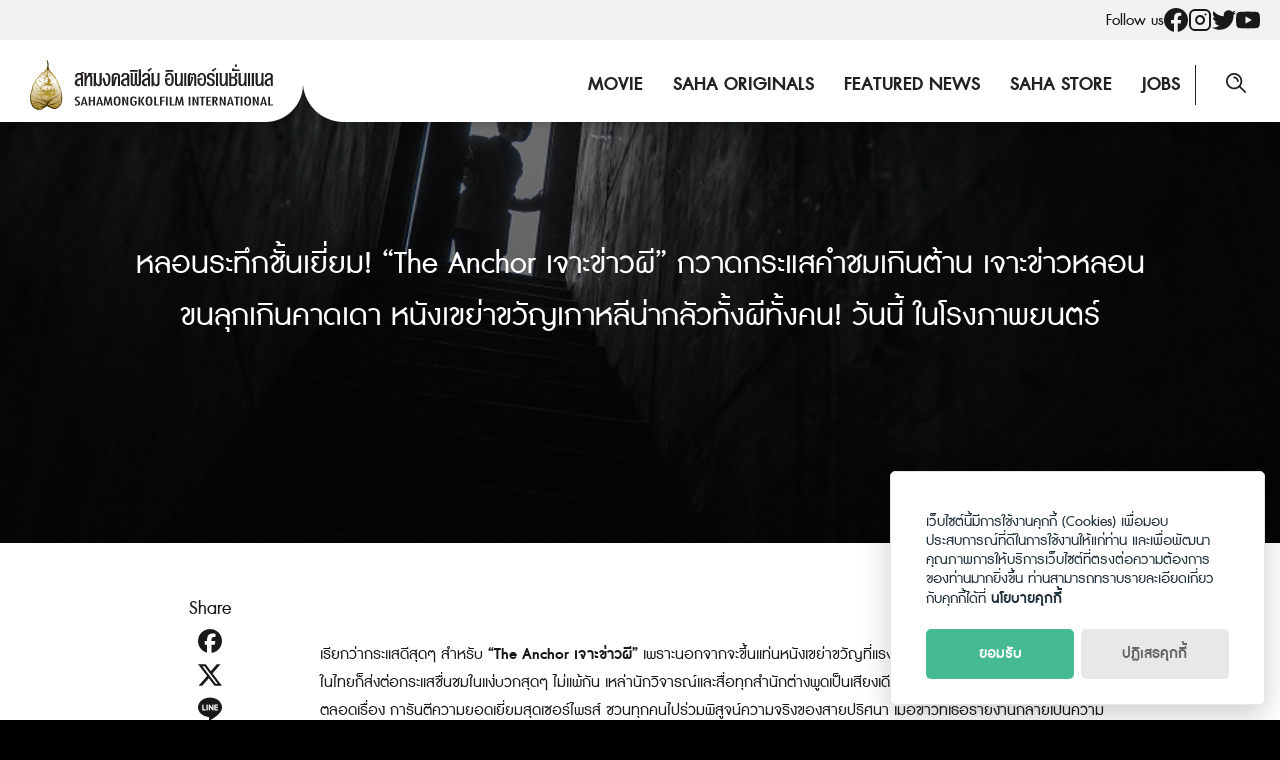

--- FILE ---
content_type: text/html; charset=UTF-8
request_url: https://sahamongkolfilm.com/saha-news/anchor-kor-2022-review-th/
body_size: 17600
content:
<!DOCTYPE html>
<html lang="en-US">

<head>
    <meta charset="UTF-8">
    <meta name="viewport" content="width=device-width, initial-scale=1">
    <link rel="profile" href="http://gmpg.org/xfn/11">
    <meta name='robots' content='index, follow, max-image-preview:large, max-snippet:-1, max-video-preview:-1' />

	<!-- This site is optimized with the Yoast SEO plugin v26.8 - https://yoast.com/product/yoast-seo-wordpress/ -->
	<title>หลอนระทึกชั้นเยี่ยม! &quot;The Anchor เจาะข่าวผี&quot; กวาดกระแสคำชมเกินต้าน เจาะข่าวหลอนขนลุกเกินคาดเดา หนังเขย่าขวัญเกาหลีน่ากลัวทั้งผีทั้งคน! วันนี้ ในโรงภาพยนตร์</title>
	<link rel="canonical" href="https://sahamongkolfilm.com/saha-news/anchor-kor-2022-review-th/" />
	<meta property="og:locale" content="en_US" />
	<meta property="og:type" content="article" />
	<meta property="og:title" content="หลอนระทึกชั้นเยี่ยม! &quot;The Anchor เจาะข่าวผี&quot; กวาดกระแสคำชมเกินต้าน เจาะข่าวหลอนขนลุกเกินคาดเดา หนังเขย่าขวัญเกาหลีน่ากลัวทั้งผีทั้งคน! วันนี้ ในโรงภาพยนตร์" />
	<meta property="og:url" content="https://sahamongkolfilm.com/saha-news/anchor-kor-2022-review-th/" />
	<meta property="og:site_name" content="Sahamongkolfilm" />
	<meta property="article:publisher" content="https://www.facebook.com/Sahamongkolfilmint/" />
	<meta property="article:modified_time" content="2022-06-16T15:44:42+00:00" />
	<meta property="og:image" content="http://sahamongkolfilm.com/Sahamongkolfilm/wp-content/uploads/2022/06/Anchor-Kor-2022-Still34.jpg" />
	<meta name="twitter:card" content="summary_large_image" />
	<meta name="twitter:site" content="@Sahamongkolfilm" />
	<script type="application/ld+json" class="yoast-schema-graph">{"@context":"https://schema.org","@graph":[{"@type":"WebPage","@id":"https://sahamongkolfilm.com/saha-news/anchor-kor-2022-review-th/","url":"https://sahamongkolfilm.com/saha-news/anchor-kor-2022-review-th/","name":"หลอนระทึกชั้นเยี่ยม! \"The Anchor เจาะข่าวผี\" กวาดกระแสคำชมเกินต้าน เจาะข่าวหลอนขนลุกเกินคาดเดา หนังเขย่าขวัญเกาหลีน่ากลัวทั้งผีทั้งคน! วันนี้ ในโรงภาพยนตร์","isPartOf":{"@id":"https://sahamongkolfilm.com/#website"},"datePublished":"2022-06-16T15:41:16+00:00","dateModified":"2022-06-16T15:44:42+00:00","breadcrumb":{"@id":"https://sahamongkolfilm.com/saha-news/anchor-kor-2022-review-th/#breadcrumb"},"inLanguage":"en-US","potentialAction":[{"@type":"ReadAction","target":["https://sahamongkolfilm.com/saha-news/anchor-kor-2022-review-th/"]}]},{"@type":"BreadcrumbList","@id":"https://sahamongkolfilm.com/saha-news/anchor-kor-2022-review-th/#breadcrumb","itemListElement":[{"@type":"ListItem","position":1,"name":"Home","item":"https://sahamongkolfilm.com/"},{"@type":"ListItem","position":2,"name":"SAHA News & Promotions","item":"https://sahamongkolfilm.com/saha-news/"},{"@type":"ListItem","position":3,"name":"หลอนระทึกชั้นเยี่ยม! &#8220;The Anchor เจาะข่าวผี&#8221; กวาดกระแสคำชมเกินต้าน เจาะข่าวหลอนขนลุกเกินคาดเดา หนังเขย่าขวัญเกาหลีน่ากลัวทั้งผีทั้งคน! วันนี้ ในโรงภาพยนตร์"}]},{"@type":"WebSite","@id":"https://sahamongkolfilm.com/#website","url":"https://sahamongkolfilm.com/","name":"Sahamongkolfilm","description":"International co.,ltd.","publisher":{"@id":"https://sahamongkolfilm.com/#organization"},"potentialAction":[{"@type":"SearchAction","target":{"@type":"EntryPoint","urlTemplate":"https://sahamongkolfilm.com/?s={search_term_string}"},"query-input":{"@type":"PropertyValueSpecification","valueRequired":true,"valueName":"search_term_string"}}],"inLanguage":"en-US"},{"@type":"Organization","@id":"https://sahamongkolfilm.com/#organization","name":"Sahamongkolfilm","url":"https://sahamongkolfilm.com/","logo":{"@type":"ImageObject","inLanguage":"en-US","@id":"https://sahamongkolfilm.com/#/schema/logo/image/","url":"https://sahamongkolfilm.com/wp-content/uploads/2022/12/sitelogo.svg","contentUrl":"https://sahamongkolfilm.com/wp-content/uploads/2022/12/sitelogo.svg","width":282,"height":58,"caption":"Sahamongkolfilm"},"image":{"@id":"https://sahamongkolfilm.com/#/schema/logo/image/"},"sameAs":["https://www.facebook.com/Sahamongkolfilmint/","https://x.com/Sahamongkolfilm","https://www.instagram.com/sahamongkolfilm/","https://www.youtube.com/user/SahamongkolfilmInt"]}]}</script>
	<!-- / Yoast SEO plugin. -->


<link rel='dns-prefetch' href='//www.googletagmanager.com' />
<link rel="alternate" type="application/rss+xml" title="Sahamongkolfilm &raquo; Feed" href="https://sahamongkolfilm.com/feed/" />
<link rel="alternate" type="application/rss+xml" title="Sahamongkolfilm &raquo; Comments Feed" href="https://sahamongkolfilm.com/comments/feed/" />
<link rel="alternate" title="oEmbed (JSON)" type="application/json+oembed" href="https://sahamongkolfilm.com/wp-json/oembed/1.0/embed?url=https%3A%2F%2Fsahamongkolfilm.com%2Fsaha-news%2Fanchor-kor-2022-review-th%2F" />
<link rel="alternate" title="oEmbed (XML)" type="text/xml+oembed" href="https://sahamongkolfilm.com/wp-json/oembed/1.0/embed?url=https%3A%2F%2Fsahamongkolfilm.com%2Fsaha-news%2Fanchor-kor-2022-review-th%2F&#038;format=xml" />
<style id='wp-img-auto-sizes-contain-inline-css' type='text/css'>
img:is([sizes=auto i],[sizes^="auto," i]){contain-intrinsic-size:3000px 1500px}
/*# sourceURL=wp-img-auto-sizes-contain-inline-css */
</style>
<style id='wp-emoji-styles-inline-css' type='text/css'>

	img.wp-smiley, img.emoji {
		display: inline !important;
		border: none !important;
		box-shadow: none !important;
		height: 1em !important;
		width: 1em !important;
		margin: 0 0.07em !important;
		vertical-align: -0.1em !important;
		background: none !important;
		padding: 0 !important;
	}
/*# sourceURL=wp-emoji-styles-inline-css */
</style>
<link rel='stylesheet' id='wp-block-library-css' href='https://sahamongkolfilm.com/wp-includes/css/dist/block-library/style.min.css?ver=6.9' type='text/css' media='all' />
<style id='global-styles-inline-css' type='text/css'>
:root{--wp--preset--aspect-ratio--square: 1;--wp--preset--aspect-ratio--4-3: 4/3;--wp--preset--aspect-ratio--3-4: 3/4;--wp--preset--aspect-ratio--3-2: 3/2;--wp--preset--aspect-ratio--2-3: 2/3;--wp--preset--aspect-ratio--16-9: 16/9;--wp--preset--aspect-ratio--9-16: 9/16;--wp--preset--color--black: #000000;--wp--preset--color--cyan-bluish-gray: #abb8c3;--wp--preset--color--white: #ffffff;--wp--preset--color--pale-pink: #f78da7;--wp--preset--color--vivid-red: #cf2e2e;--wp--preset--color--luminous-vivid-orange: #ff6900;--wp--preset--color--luminous-vivid-amber: #fcb900;--wp--preset--color--light-green-cyan: #7bdcb5;--wp--preset--color--vivid-green-cyan: #00d084;--wp--preset--color--pale-cyan-blue: #8ed1fc;--wp--preset--color--vivid-cyan-blue: #0693e3;--wp--preset--color--vivid-purple: #9b51e0;--wp--preset--gradient--vivid-cyan-blue-to-vivid-purple: linear-gradient(135deg,rgb(6,147,227) 0%,rgb(155,81,224) 100%);--wp--preset--gradient--light-green-cyan-to-vivid-green-cyan: linear-gradient(135deg,rgb(122,220,180) 0%,rgb(0,208,130) 100%);--wp--preset--gradient--luminous-vivid-amber-to-luminous-vivid-orange: linear-gradient(135deg,rgb(252,185,0) 0%,rgb(255,105,0) 100%);--wp--preset--gradient--luminous-vivid-orange-to-vivid-red: linear-gradient(135deg,rgb(255,105,0) 0%,rgb(207,46,46) 100%);--wp--preset--gradient--very-light-gray-to-cyan-bluish-gray: linear-gradient(135deg,rgb(238,238,238) 0%,rgb(169,184,195) 100%);--wp--preset--gradient--cool-to-warm-spectrum: linear-gradient(135deg,rgb(74,234,220) 0%,rgb(151,120,209) 20%,rgb(207,42,186) 40%,rgb(238,44,130) 60%,rgb(251,105,98) 80%,rgb(254,248,76) 100%);--wp--preset--gradient--blush-light-purple: linear-gradient(135deg,rgb(255,206,236) 0%,rgb(152,150,240) 100%);--wp--preset--gradient--blush-bordeaux: linear-gradient(135deg,rgb(254,205,165) 0%,rgb(254,45,45) 50%,rgb(107,0,62) 100%);--wp--preset--gradient--luminous-dusk: linear-gradient(135deg,rgb(255,203,112) 0%,rgb(199,81,192) 50%,rgb(65,88,208) 100%);--wp--preset--gradient--pale-ocean: linear-gradient(135deg,rgb(255,245,203) 0%,rgb(182,227,212) 50%,rgb(51,167,181) 100%);--wp--preset--gradient--electric-grass: linear-gradient(135deg,rgb(202,248,128) 0%,rgb(113,206,126) 100%);--wp--preset--gradient--midnight: linear-gradient(135deg,rgb(2,3,129) 0%,rgb(40,116,252) 100%);--wp--preset--font-size--small: 13px;--wp--preset--font-size--medium: 20px;--wp--preset--font-size--large: 36px;--wp--preset--font-size--x-large: 42px;--wp--preset--spacing--20: 0.44rem;--wp--preset--spacing--30: 0.67rem;--wp--preset--spacing--40: 1rem;--wp--preset--spacing--50: 1.5rem;--wp--preset--spacing--60: 2.25rem;--wp--preset--spacing--70: 3.38rem;--wp--preset--spacing--80: 5.06rem;--wp--preset--shadow--natural: 6px 6px 9px rgba(0, 0, 0, 0.2);--wp--preset--shadow--deep: 12px 12px 50px rgba(0, 0, 0, 0.4);--wp--preset--shadow--sharp: 6px 6px 0px rgba(0, 0, 0, 0.2);--wp--preset--shadow--outlined: 6px 6px 0px -3px rgb(255, 255, 255), 6px 6px rgb(0, 0, 0);--wp--preset--shadow--crisp: 6px 6px 0px rgb(0, 0, 0);}:where(.is-layout-flex){gap: 0.5em;}:where(.is-layout-grid){gap: 0.5em;}body .is-layout-flex{display: flex;}.is-layout-flex{flex-wrap: wrap;align-items: center;}.is-layout-flex > :is(*, div){margin: 0;}body .is-layout-grid{display: grid;}.is-layout-grid > :is(*, div){margin: 0;}:where(.wp-block-columns.is-layout-flex){gap: 2em;}:where(.wp-block-columns.is-layout-grid){gap: 2em;}:where(.wp-block-post-template.is-layout-flex){gap: 1.25em;}:where(.wp-block-post-template.is-layout-grid){gap: 1.25em;}.has-black-color{color: var(--wp--preset--color--black) !important;}.has-cyan-bluish-gray-color{color: var(--wp--preset--color--cyan-bluish-gray) !important;}.has-white-color{color: var(--wp--preset--color--white) !important;}.has-pale-pink-color{color: var(--wp--preset--color--pale-pink) !important;}.has-vivid-red-color{color: var(--wp--preset--color--vivid-red) !important;}.has-luminous-vivid-orange-color{color: var(--wp--preset--color--luminous-vivid-orange) !important;}.has-luminous-vivid-amber-color{color: var(--wp--preset--color--luminous-vivid-amber) !important;}.has-light-green-cyan-color{color: var(--wp--preset--color--light-green-cyan) !important;}.has-vivid-green-cyan-color{color: var(--wp--preset--color--vivid-green-cyan) !important;}.has-pale-cyan-blue-color{color: var(--wp--preset--color--pale-cyan-blue) !important;}.has-vivid-cyan-blue-color{color: var(--wp--preset--color--vivid-cyan-blue) !important;}.has-vivid-purple-color{color: var(--wp--preset--color--vivid-purple) !important;}.has-black-background-color{background-color: var(--wp--preset--color--black) !important;}.has-cyan-bluish-gray-background-color{background-color: var(--wp--preset--color--cyan-bluish-gray) !important;}.has-white-background-color{background-color: var(--wp--preset--color--white) !important;}.has-pale-pink-background-color{background-color: var(--wp--preset--color--pale-pink) !important;}.has-vivid-red-background-color{background-color: var(--wp--preset--color--vivid-red) !important;}.has-luminous-vivid-orange-background-color{background-color: var(--wp--preset--color--luminous-vivid-orange) !important;}.has-luminous-vivid-amber-background-color{background-color: var(--wp--preset--color--luminous-vivid-amber) !important;}.has-light-green-cyan-background-color{background-color: var(--wp--preset--color--light-green-cyan) !important;}.has-vivid-green-cyan-background-color{background-color: var(--wp--preset--color--vivid-green-cyan) !important;}.has-pale-cyan-blue-background-color{background-color: var(--wp--preset--color--pale-cyan-blue) !important;}.has-vivid-cyan-blue-background-color{background-color: var(--wp--preset--color--vivid-cyan-blue) !important;}.has-vivid-purple-background-color{background-color: var(--wp--preset--color--vivid-purple) !important;}.has-black-border-color{border-color: var(--wp--preset--color--black) !important;}.has-cyan-bluish-gray-border-color{border-color: var(--wp--preset--color--cyan-bluish-gray) !important;}.has-white-border-color{border-color: var(--wp--preset--color--white) !important;}.has-pale-pink-border-color{border-color: var(--wp--preset--color--pale-pink) !important;}.has-vivid-red-border-color{border-color: var(--wp--preset--color--vivid-red) !important;}.has-luminous-vivid-orange-border-color{border-color: var(--wp--preset--color--luminous-vivid-orange) !important;}.has-luminous-vivid-amber-border-color{border-color: var(--wp--preset--color--luminous-vivid-amber) !important;}.has-light-green-cyan-border-color{border-color: var(--wp--preset--color--light-green-cyan) !important;}.has-vivid-green-cyan-border-color{border-color: var(--wp--preset--color--vivid-green-cyan) !important;}.has-pale-cyan-blue-border-color{border-color: var(--wp--preset--color--pale-cyan-blue) !important;}.has-vivid-cyan-blue-border-color{border-color: var(--wp--preset--color--vivid-cyan-blue) !important;}.has-vivid-purple-border-color{border-color: var(--wp--preset--color--vivid-purple) !important;}.has-vivid-cyan-blue-to-vivid-purple-gradient-background{background: var(--wp--preset--gradient--vivid-cyan-blue-to-vivid-purple) !important;}.has-light-green-cyan-to-vivid-green-cyan-gradient-background{background: var(--wp--preset--gradient--light-green-cyan-to-vivid-green-cyan) !important;}.has-luminous-vivid-amber-to-luminous-vivid-orange-gradient-background{background: var(--wp--preset--gradient--luminous-vivid-amber-to-luminous-vivid-orange) !important;}.has-luminous-vivid-orange-to-vivid-red-gradient-background{background: var(--wp--preset--gradient--luminous-vivid-orange-to-vivid-red) !important;}.has-very-light-gray-to-cyan-bluish-gray-gradient-background{background: var(--wp--preset--gradient--very-light-gray-to-cyan-bluish-gray) !important;}.has-cool-to-warm-spectrum-gradient-background{background: var(--wp--preset--gradient--cool-to-warm-spectrum) !important;}.has-blush-light-purple-gradient-background{background: var(--wp--preset--gradient--blush-light-purple) !important;}.has-blush-bordeaux-gradient-background{background: var(--wp--preset--gradient--blush-bordeaux) !important;}.has-luminous-dusk-gradient-background{background: var(--wp--preset--gradient--luminous-dusk) !important;}.has-pale-ocean-gradient-background{background: var(--wp--preset--gradient--pale-ocean) !important;}.has-electric-grass-gradient-background{background: var(--wp--preset--gradient--electric-grass) !important;}.has-midnight-gradient-background{background: var(--wp--preset--gradient--midnight) !important;}.has-small-font-size{font-size: var(--wp--preset--font-size--small) !important;}.has-medium-font-size{font-size: var(--wp--preset--font-size--medium) !important;}.has-large-font-size{font-size: var(--wp--preset--font-size--large) !important;}.has-x-large-font-size{font-size: var(--wp--preset--font-size--x-large) !important;}
/*# sourceURL=global-styles-inline-css */
</style>

<style id='classic-theme-styles-inline-css' type='text/css'>
/*! This file is auto-generated */
.wp-block-button__link{color:#fff;background-color:#32373c;border-radius:9999px;box-shadow:none;text-decoration:none;padding:calc(.667em + 2px) calc(1.333em + 2px);font-size:1.125em}.wp-block-file__button{background:#32373c;color:#fff;text-decoration:none}
/*# sourceURL=/wp-includes/css/classic-themes.min.css */
</style>
<link rel='stylesheet' id='seed-social-css' href='https://sahamongkolfilm.com/wp-content/plugins/seed-social/style.css?ver=2021.02' type='text/css' media='all' />
<link rel='stylesheet' id='seed-stat-pro-css' href='https://sahamongkolfilm.com/wp-content/plugins/seed-stat-pro/public/css/seed-stat-pro.css?ver=1.0.0' type='text/css' media='all' />
<link rel='stylesheet' id='splide-css' href='https://sahamongkolfilm.com/wp-content/themes/sahamongkolfilm/css/splide.min.css?ver=2.1.8' type='text/css' media='all' />
<link rel='stylesheet' id='s-mobile-css' href='https://sahamongkolfilm.com/wp-content/themes/sahamongkolfilm/css/mobile.css?ver=2.1.8' type='text/css' media='all' />
<link rel='stylesheet' id='s-desktop-css' href='https://sahamongkolfilm.com/wp-content/themes/sahamongkolfilm/css/desktop.css?ver=2.1.8' type='text/css' media='(min-width: 992px)' />
<link rel='stylesheet' id='p-lg-css' href='https://sahamongkolfilm.com/wp-content/themes/sahamongkolfilm/css/ext-lightgallery.css' type='text/css' media='all' />
<link rel='stylesheet' id='wp-featherlight-css' href='https://sahamongkolfilm.com/wp-content/plugins/wp-featherlight/css/wp-featherlight.min.css?ver=1.3.4' type='text/css' media='all' />
<style id='generateblocks-inline-css' type='text/css'>
:root{--gb-container-width:1100px;}.gb-container .wp-block-image img{vertical-align:middle;}.gb-grid-wrapper .wp-block-image{margin-bottom:0;}.gb-highlight{background:none;}.gb-shape{line-height:0;}
/*# sourceURL=generateblocks-inline-css */
</style>
<!--n2css--><!--n2js--><script type="text/javascript" src="https://sahamongkolfilm.com/wp-content/plugins/seed-stat-pro/public/js/seed-stat-public.js?ver=1.0.0" id="seed-stat-pro-js"></script>
<script type="text/javascript" src="https://sahamongkolfilm.com/wp-includes/js/jquery/jquery.min.js?ver=3.7.1" id="jquery-core-js"></script>
<script type="text/javascript" src="https://sahamongkolfilm.com/wp-includes/js/jquery/jquery-migrate.min.js?ver=3.4.1" id="jquery-migrate-js"></script>

<!-- Google tag (gtag.js) snippet added by Site Kit -->
<!-- Google Analytics snippet added by Site Kit -->
<script type="text/javascript" src="https://www.googletagmanager.com/gtag/js?id=G-MLSH44ZPP5" id="google_gtagjs-js" async></script>
<script type="text/javascript" id="google_gtagjs-js-after">
/* <![CDATA[ */
window.dataLayer = window.dataLayer || [];function gtag(){dataLayer.push(arguments);}
gtag("set","linker",{"domains":["sahamongkolfilm.com"]});
gtag("js", new Date());
gtag("set", "developer_id.dZTNiMT", true);
gtag("config", "G-MLSH44ZPP5");
//# sourceURL=google_gtagjs-js-after
/* ]]> */
</script>
<link rel="https://api.w.org/" href="https://sahamongkolfilm.com/wp-json/" /><link rel="alternate" title="JSON" type="application/json" href="https://sahamongkolfilm.com/wp-json/wp/v2/saha-news/36687" /><link rel="EditURI" type="application/rsd+xml" title="RSD" href="https://sahamongkolfilm.com/xmlrpc.php?rsd" />
<meta name="generator" content="WordPress 6.9" />
<link rel='shortlink' href='https://sahamongkolfilm.com/?p=36687' />
<meta name="generator" content="Site Kit by Google 1.170.0" /><style type="text/css">.recentcomments a{display:inline !important;padding:0 !important;margin:0 !important;}</style><link rel="icon" href="https://sahamongkolfilm.com/wp-content/uploads/2022/12/favicon.svg" sizes="32x32" />
<link rel="icon" href="https://sahamongkolfilm.com/wp-content/uploads/2022/12/favicon.svg" sizes="192x192" />
<link rel="apple-touch-icon" href="https://sahamongkolfilm.com/wp-content/uploads/2022/12/favicon.svg" />
<meta name="msapplication-TileImage" content="https://sahamongkolfilm.com/wp-content/uploads/2022/12/favicon.svg" />
    <script defer data-domain="sahamongkolfilm.todsorb.pro" src="https://stat.seedwebs.com/js/plausible.js"></script>
</head>


<body class="wp-singular saha-news-template-default single single-saha-news postid-36687 wp-custom-logo wp-theme-sahamongkolfilm wp-featherlight-captions">
        <a class="skip-link screen-reader-text" href="#content">Skip to content</a>
    <div id="page" class="site">
        <div class="site-social">
            <div class="s-container">
                <ul>
                    <li>Follow us</li>
                                        <li><a href="https://www.facebook.com/Sahamongkolfilm"><svg role="img" width="24" height="24" viewBox="0 0 24 24" xmlns="http://www.w3.org/2000/svg" fill="currentColor"><title>Facebook icon</title><path d="M23.9981 11.9991C23.9981 5.37216 18.626 0 11.9991 0C5.37216 0 0 5.37216 0 11.9991C0 17.9882 4.38789 22.9522 10.1242 23.8524V15.4676H7.07758V11.9991H10.1242V9.35553C10.1242 6.34826 11.9156 4.68714 14.6564 4.68714C15.9692 4.68714 17.3424 4.92149 17.3424 4.92149V7.87439H15.8294C14.3388 7.87439 13.8739 8.79933 13.8739 9.74824V11.9991H17.2018L16.6698 15.4676H13.8739V23.8524C19.6103 22.9522 23.9981 17.9882 23.9981 11.9991Z"/></svg></a></li>
                                                            <li><a href="http://www.instagram.com/sahamongkolfilm"><svg xmlns="http://www.w3.org/2000/svg" width="24" height="24" viewBox="0 0 24 24" fill="none" stroke="currentColor" stroke-width="2" stroke-linecap="round" stroke-linejoin="round" class="feather feather-instagram"><rect x="2" y="2" width="20" height="20" rx="5" ry="5"></rect><path d="M16 11.37A4 4 0 1 1 12.63 8 4 4 0 0 1 16 11.37z"></path><line x1="17.5" y1="6.5" x2="17.51" y2="6.5"></line></svg></a></li>
                                                            <li><a href="http://www.twitter.com/sahamongkolfilm"><svg role="img" width="24" height="24" fill="currentColor" viewBox="0 0 24 24" xmlns="http://www.w3.org/2000/svg"><title>Twitter icon</title><path d="M23.954 4.569c-.885.389-1.83.654-2.825.775 1.014-.611 1.794-1.574 2.163-2.723-.951.555-2.005.959-3.127 1.184-.896-.959-2.173-1.559-3.591-1.559-2.717 0-4.92 2.203-4.92 4.917 0 .39.045.765.127 1.124C7.691 8.094 4.066 6.13 1.64 3.161c-.427.722-.666 1.561-.666 2.475 0 1.71.87 3.213 2.188 4.096-.807-.026-1.566-.248-2.228-.616v.061c0 2.385 1.693 4.374 3.946 4.827-.413.111-.849.171-1.296.171-.314 0-.615-.03-.916-.086.631 1.953 2.445 3.377 4.604 3.417-1.68 1.319-3.809 2.105-6.102 2.105-.39 0-.779-.023-1.17-.067 2.189 1.394 4.768 2.209 7.557 2.209 9.054 0 13.999-7.496 13.999-13.986 0-.209 0-.42-.015-.63.961-.689 1.8-1.56 2.46-2.548l-.047-.02z"/></svg></a></li>
                                                            <li><a href="http://www.youtube.com/user/SahamongkolfilmInt"><svg role="img" width="24" height="24" fill="currentColor" xmlns="http://www.w3.org/2000/svg" viewBox="0 0 24 24"><title>YouTube icon</title><path d="M23.495 6.205a3.007 3.007 0 0 0-2.088-2.088c-1.87-.501-9.396-.501-9.396-.501s-7.507-.01-9.396.501A3.007 3.007 0 0 0 .527 6.205a31.247 31.247 0 0 0-.522 5.805 31.247 31.247 0 0 0 .522 5.783 3.007 3.007 0 0 0 2.088 2.088c1.868.502 9.396.502 9.396.502s7.506 0 9.396-.502a3.007 3.007 0 0 0 2.088-2.088 31.247 31.247 0 0 0 .5-5.783 31.247 31.247 0 0 0-.5-5.805zM9.609 15.601V8.408l6.264 3.602z"/></svg></a></li>
                                    </ul>
            </div>
        </div>
        <header id="masthead" class="site-header _heading">
            <div class="s-container">
                <div class="site-branding">
                    <div class="site-logo">
                        <a href="https://sahamongkolfilm.com/" rel="home">
                            <img src="https://sahamongkolfilm.com/wp-content/uploads/2022/12/sitelogo.svg" alt="logo">
                        </a>
                    </div>
                </div>

                <div class="site-toggle">
                    <svg width="20" height="20" viewBox="0 0 20 20" fill="none" xmlns="http://www.w3.org/2000/svg">
                    <path d="M19.3665 13.7119H8.17497C7.81297 13.7119 7.54148 13.9859 7.54148 14.3817C7.54148 14.7471 7.81297 15.0515 8.17497 15.0515H19.3665C19.7285 15.0515 20 14.7775 20 14.3817C20 14.0164 19.7285 13.7119 19.3665 13.7119Z" fill="#191919"/>
                    <path d="M2.62443 11.733C1.93062 11.733 1.26697 12.007 0.784314 12.5246C0.271493 13.0422 0 13.6815 0 14.3817C0 15.7822 1.11614 16.9391 2.50377 17C2.53394 17 2.59427 17 2.62443 17C4.01207 17 5.15837 15.8735 5.24887 14.3817V14.3513V14.3209C5.15837 12.8595 4.01207 11.733 2.62443 11.733ZM3.92157 14.3817C3.86124 15.2646 3.16742 15.6604 2.53394 15.6604C1.96078 15.6604 1.29713 15.2951 1.29713 14.3817C1.29713 13.5293 1.90045 13.1335 2.53394 13.1031H2.5641C3.19759 13.1031 3.86124 13.4988 3.92157 14.3817Z" fill="#191919"/>
                    <path d="M0.633484 7.28807H11.825C12.187 7.28807 12.4585 7.01406 12.4585 6.61828C12.4585 6.25294 12.187 5.94849 11.825 5.94849H0.633484C0.271493 5.97893 0 6.25294 0 6.64872C0 7.01406 0.271493 7.28807 0.633484 7.28807Z" fill="#191919"/>
                    <path d="M17.4057 9.26698C17.4359 9.26698 17.4962 9.26698 17.5264 9.26698C18.8839 9.20609 20 8.01874 20.0302 6.64871C20.0302 5.94848 19.7587 5.30913 19.276 4.79157C18.733 4.274 18.0694 4 17.3756 4C15.9879 4 14.8718 5.12646 14.7813 6.61827V6.64871V6.67916C14.8416 8.14052 15.9879 9.26698 17.4057 9.26698ZM16.0784 6.64871C16.1388 5.76581 16.8326 5.37002 17.4661 5.37002C18.0995 5.40047 18.7029 5.79625 18.7029 6.64871C18.7029 7.56206 18.0392 7.89696 17.4661 7.9274C16.8326 7.9274 16.1388 7.53162 16.0784 6.64871Z" fill="#191919"/>
                    </svg>
                </div>

                
                                <nav id="site-navigation" class="site-nav-d _desktop">
                    <div class="menu-main-menu-container"><ul id="primary-menu" class="menu"><li id="menu-item-38906" class="menu-item menu-item-type-post_type menu-item-object-page menu-item-38906"><a href="https://sahamongkolfilm.com/movie/">Movie</a></li>
<li id="menu-item-38905" class="menu-item menu-item-type-post_type menu-item-object-page menu-item-38905"><a href="https://sahamongkolfilm.com/saha-originals/">Saha Originals</a></li>
<li id="menu-item-38903" class="menu-item menu-item-type-post_type menu-item-object-page menu-item-38903"><a href="https://sahamongkolfilm.com/featured-news/">Featured News</a></li>
<li id="menu-item-38904" class="menu-item menu-item-type-post_type menu-item-object-page menu-item-38904"><a href="https://sahamongkolfilm.com/?page_id=38885">Saha Store</a></li>
<li id="menu-item-38907" class="menu-item menu-item-type-post_type menu-item-object-page menu-item-38907"><a href="https://sahamongkolfilm.com/?page_id=38888">Jobs</a></li>
</ul></div>                </nav>
                
                <a class="site-search s-modal-trigger m-user" onclick="return false;"
                    data-popup-trigger="site-search"><svg width="24" height="24" viewBox="0 0 24 24" fill="none" xmlns="http://www.w3.org/2000/svg">
<g clip-path="url(#clip0)">
<path d="M8.12197 3.53659C7.63416 3.53659 7.21953 3.92683 7.21953 4.43903C7.21953 4.95122 7.60977 5.34147 8.12197 5.34147C9.68294 5.34147 10.9512 6.60976 10.9512 8.17074C10.9512 8.65854 11.3415 9.07318 11.8537 9.07318C12.3659 9.07318 12.7561 8.68293 12.7561 8.17074C12.7317 5.60976 10.6586 3.53659 8.12197 3.53659Z" fill="currentColor"/>
<path d="M19.7317 18.4634L14.5122 13.2195C15.6098 11.8293 16.2683 10.0732 16.2683 8.17073C16.2439 3.65854 12.6098 0 8.12195 0C3.63415 0 0 3.65854 0 8.14634C0 12.6341 3.63415 16.2927 8.12195 16.2927C10.0732 16.2927 11.8537 15.6098 13.2439 14.4634L18.4634 19.7073C18.6341 19.878 18.8537 19.9756 19.0976 19.9756C19.3171 19.9756 19.561 19.878 19.7317 19.7073C20.0976 19.3902 20.0976 18.8293 19.7317 18.4634ZM1.78049 8.14634C1.78049 4.63415 4.63415 1.78049 8.12195 1.78049C11.6098 1.78049 14.4634 4.63415 14.4634 8.14634C14.4634 11.6585 11.6098 14.5122 8.12195 14.5122C4.63415 14.5366 1.78049 11.6585 1.78049 8.14634Z" fill="currentColor"/>
</g>
<defs>
<clipPath id="clip0">
<rect width="20" height="20" fill="white"/>
</clipPath>
</defs>
</svg>
</a>

                
                
            </div>
        </header>
            <nav id="site-nav-m" class="site-nav-m">
                <div class="s-container">
                    <div class="menu-main-menu-container"><ul id="mobile-menu" class="menu"><li class="menu-item menu-item-type-post_type menu-item-object-page menu-item-38906"><a href="https://sahamongkolfilm.com/movie/">Movie</a></li>
<li class="menu-item menu-item-type-post_type menu-item-object-page menu-item-38905"><a href="https://sahamongkolfilm.com/saha-originals/">Saha Originals</a></li>
<li class="menu-item menu-item-type-post_type menu-item-object-page menu-item-38903"><a href="https://sahamongkolfilm.com/featured-news/">Featured News</a></li>
<li class="menu-item menu-item-type-post_type menu-item-object-page menu-item-38904"><a href="https://sahamongkolfilm.com/?page_id=38885">Saha Store</a></li>
<li class="menu-item menu-item-type-post_type menu-item-object-page menu-item-38907"><a href="https://sahamongkolfilm.com/?page_id=38888">Jobs</a></li>
</ul></div>                </div>
            </nav>
        <div class="s-modal -full" data-s-modal="site-search">
            <span class="s-modal-close"><svg xmlns="http://www.w3.org/2000/svg" width="24" height="24" viewBox="0 0 24 24" fill="none" stroke="currentColor" stroke-width="2" stroke-linecap="round" stroke-linejoin="round" class="feather feather-x"><line x1="18" y1="6" x2="6" y2="18"></line><line x1="6" y1="6" x2="18" y2="18"></line></svg></span>
            <form role="search" method="get" id="searchform" class="search-form" action="https://sahamongkolfilm.com/">
    <label for="s">
        <span class="screen-reader-text">Search for:</span>
        <input type="search" id="s" class="search-field"
            placeholder="Search &hellip;"
            value="" name="s" />
    </label>
    <button type="submit" class="button-primary"><svg width="24" height="24" viewBox="0 0 24 24" fill="none" xmlns="http://www.w3.org/2000/svg">
<g clip-path="url(#clip0)">
<path d="M8.12197 3.53659C7.63416 3.53659 7.21953 3.92683 7.21953 4.43903C7.21953 4.95122 7.60977 5.34147 8.12197 5.34147C9.68294 5.34147 10.9512 6.60976 10.9512 8.17074C10.9512 8.65854 11.3415 9.07318 11.8537 9.07318C12.3659 9.07318 12.7561 8.68293 12.7561 8.17074C12.7317 5.60976 10.6586 3.53659 8.12197 3.53659Z" fill="currentColor"/>
<path d="M19.7317 18.4634L14.5122 13.2195C15.6098 11.8293 16.2683 10.0732 16.2683 8.17073C16.2439 3.65854 12.6098 0 8.12195 0C3.63415 0 0 3.65854 0 8.14634C0 12.6341 3.63415 16.2927 8.12195 16.2927C10.0732 16.2927 11.8537 15.6098 13.2439 14.4634L18.4634 19.7073C18.6341 19.878 18.8537 19.9756 19.0976 19.9756C19.3171 19.9756 19.561 19.878 19.7317 19.7073C20.0976 19.3902 20.0976 18.8293 19.7317 18.4634ZM1.78049 8.14634C1.78049 4.63415 4.63415 1.78049 8.12195 1.78049C11.6098 1.78049 14.4634 4.63415 14.4634 8.14634C14.4634 11.6585 11.6098 14.5122 8.12195 14.5122C4.63415 14.5366 1.78049 11.6585 1.78049 8.14634Z" fill="currentColor"/>
</g>
<defs>
<clipPath id="clip0">
<rect width="20" height="20" fill="white"/>
</clipPath>
</defs>
</svg>
</button>
</form>        </div>

        <div class="site-header-space"></div>

        
        <div id="content" class="site-content">

<div class="site-single single-area">

    <div class="main-header -banner"><div class="bg" style="background-image: url(https://sahamongkolfilm.com/wp-content/uploads/2022/06/Anchor-Kor-2022-Still34.jpg); filter: none; opacity:0.5;"></div>
    <div class="s-container"><div class="main-title _heading"><div class="title">หลอนระทึกชั้นเยี่ยม! &#8220;The Anchor เจาะข่าวผี&#8221; กวาดกระแสคำชมเกินต้าน เจาะข่าวหลอนขนลุกเกินคาดเดา หนังเขย่าขวัญเกาหลีน่ากลัวทั้งผีทั้งคน! วันนี้ ในโรงภาพยนตร์</div><div class="sub-title"><p class="tags-links"><a href="https://sahamongkolfilm.com/tag/aengkeo/" rel="tag">Aengkeo</a> <a href="https://sahamongkolfilm.com/tag/chun-woo-hee/" rel="tag">Chun Woo-Hee</a> <a href="https://sahamongkolfilm.com/tag/jeong-ji-yeon/" rel="tag">Jeong Ji-Yeon</a> <a href="https://sahamongkolfilm.com/tag/lee-hye-young/" rel="tag">Lee Hye-Young</a> <a href="https://sahamongkolfilm.com/tag/shin-ha-kyun/" rel="tag">Shin Ha-Kyun</a> <a href="https://sahamongkolfilm.com/tag/the-anchor/" rel="tag">The Anchor</a> <a href="https://sahamongkolfilm.com/tag/%e0%b9%80%e0%b8%88%e0%b8%b2%e0%b8%b0%e0%b8%82%e0%b9%88%e0%b8%b2%e0%b8%a7%e0%b8%9c%e0%b8%b5/" rel="tag">เจาะข่าวผี</a> <a href="https://sahamongkolfilm.com/tag/%ec%95%b5%ec%bb%a4/" rel="tag">앵커</a></p><span class="timeago">4 years ago</span></div></div></div></div>
    <div class="s-container main-body -full-width">

        <div class="share">
            <span>Share</span>
            <ul data-list="seed-social" class="seed-social "><li class="facebook"><a href="https://www.facebook.com/share.php?u=https%3A%2F%2Fsahamongkolfilm.com%2Fsaha-news%2Fanchor-kor-2022-review-th%2F" data-href="https://www.facebook.com/share.php?u=https%3A%2F%2Fsahamongkolfilm.com%2Fsaha-news%2Fanchor-kor-2022-review-th%2F" class="seed-social-btn" target="seed-social"><svg class="ss-facebook" role="img" width="24" height="24" viewBox="0 0 24 24" xmlns="http://www.w3.org/2000/svg" fill="currentColor"><title>Facebook</title><path d="M9.101 23.691v-7.98H6.627v-3.667h2.474v-1.58c0-4.085 1.848-5.978 5.858-5.978.401 0 .955.042 1.468.103a8.68 8.68 0 0 1 1.141.195v3.325a8.623 8.623 0 0 0-.653-.036 26.805 26.805 0 0 0-.733-.009c-.707 0-1.259.096-1.675.309a1.686 1.686 0 0 0-.679.622c-.258.42-.374.995-.374 1.752v1.297h3.919l-.386 2.103-.287 1.564h-3.246v8.245C19.396 23.238 24 18.179 24 12.044c0-6.627-5.373-12-12-12s-12 5.373-12 12c0 5.628 3.874 10.35 9.101 11.647Z"/></svg><span class="text">facebook</span><span class="count"></span></a></li><li class="twitter"><a href="https://twitter.com/share?url=https%3A%2F%2Fsahamongkolfilm.com%2Fsaha-news%2Fanchor-kor-2022-review-th%2F&text=%E0%B8%AB%E0%B8%A5%E0%B8%AD%E0%B8%99%E0%B8%A3%E0%B8%B0%E0%B8%97%E0%B8%B6%E0%B8%81%E0%B8%8A%E0%B8%B1%E0%B9%89%E0%B8%99%E0%B9%80%E0%B8%A2%E0%B8%B5%E0%B9%88%E0%B8%A2%E0%B8%A1%21%C2%A0%22The+Anchor+%E0%B9%80%E0%B8%88%E0%B8%B2%E0%B8%B0%E0%B8%82%E0%B9%88%E0%B8%B2%E0%B8%A7%E0%B8%9C%E0%B8%B5%22%C2%A0%E0%B8%81%E0%B8%A7%E0%B8%B2%E0%B8%94%E0%B8%81%E0%B8%A3%E0%B8%B0%E0%B9%81%E0%B8%AA%E0%B8%84%E0%B8%B3%E0%B8%8A%E0%B8%A1%E0%B9%80%E0%B8%81%E0%B8%B4%E0%B8%99%E0%B8%95%E0%B9%89%E0%B8%B2%E0%B8%99%C2%A0%E0%B9%80%E0%B8%88%E0%B8%B2%E0%B8%B0%E0%B8%82%E0%B9%88%E0%B8%B2%E0%B8%A7%E0%B8%AB%E0%B8%A5%E0%B8%AD%E0%B8%99%E0%B8%82%E0%B8%99%E0%B8%A5%E0%B8%B8%E0%B8%81%E0%B9%80%E0%B8%81%E0%B8%B4%E0%B8%99%E0%B8%84%E0%B8%B2%E0%B8%94%E0%B9%80%E0%B8%94%E0%B8%B2+%E0%B8%AB%E0%B8%99%E0%B8%B1%E0%B8%87%E0%B9%80%E0%B8%82%E0%B8%A2%E0%B9%88%E0%B8%B2%E0%B8%82%E0%B8%A7%E0%B8%B1%E0%B8%8D%E0%B9%80%E0%B8%81%E0%B8%B2%E0%B8%AB%E0%B8%A5%E0%B8%B5%E0%B8%99%E0%B9%88%E0%B8%B2%E0%B8%81%E0%B8%A5%E0%B8%B1%E0%B8%A7%E0%B8%97%E0%B8%B1%E0%B9%89%E0%B8%87%E0%B8%9C%E0%B8%B5%E0%B8%97%E0%B8%B1%E0%B9%89%E0%B8%87%E0%B8%84%E0%B8%99%21%C2%A0%E0%B8%A7%E0%B8%B1%E0%B8%99%E0%B8%99%E0%B8%B5%E0%B9%89+%E0%B9%83%E0%B8%99%E0%B9%82%E0%B8%A3%E0%B8%87%E0%B8%A0%E0%B8%B2%E0%B8%9E%E0%B8%A2%E0%B8%99%E0%B8%95%E0%B8%A3%E0%B9%8C" data-href="https://twitter.com/share?url=https%3A%2F%2Fsahamongkolfilm.com%2Fsaha-news%2Fanchor-kor-2022-review-th%2F&text=%E0%B8%AB%E0%B8%A5%E0%B8%AD%E0%B8%99%E0%B8%A3%E0%B8%B0%E0%B8%97%E0%B8%B6%E0%B8%81%E0%B8%8A%E0%B8%B1%E0%B9%89%E0%B8%99%E0%B9%80%E0%B8%A2%E0%B8%B5%E0%B9%88%E0%B8%A2%E0%B8%A1%21%C2%A0%22The+Anchor+%E0%B9%80%E0%B8%88%E0%B8%B2%E0%B8%B0%E0%B8%82%E0%B9%88%E0%B8%B2%E0%B8%A7%E0%B8%9C%E0%B8%B5%22%C2%A0%E0%B8%81%E0%B8%A7%E0%B8%B2%E0%B8%94%E0%B8%81%E0%B8%A3%E0%B8%B0%E0%B9%81%E0%B8%AA%E0%B8%84%E0%B8%B3%E0%B8%8A%E0%B8%A1%E0%B9%80%E0%B8%81%E0%B8%B4%E0%B8%99%E0%B8%95%E0%B9%89%E0%B8%B2%E0%B8%99%C2%A0%E0%B9%80%E0%B8%88%E0%B8%B2%E0%B8%B0%E0%B8%82%E0%B9%88%E0%B8%B2%E0%B8%A7%E0%B8%AB%E0%B8%A5%E0%B8%AD%E0%B8%99%E0%B8%82%E0%B8%99%E0%B8%A5%E0%B8%B8%E0%B8%81%E0%B9%80%E0%B8%81%E0%B8%B4%E0%B8%99%E0%B8%84%E0%B8%B2%E0%B8%94%E0%B9%80%E0%B8%94%E0%B8%B2+%E0%B8%AB%E0%B8%99%E0%B8%B1%E0%B8%87%E0%B9%80%E0%B8%82%E0%B8%A2%E0%B9%88%E0%B8%B2%E0%B8%82%E0%B8%A7%E0%B8%B1%E0%B8%8D%E0%B9%80%E0%B8%81%E0%B8%B2%E0%B8%AB%E0%B8%A5%E0%B8%B5%E0%B8%99%E0%B9%88%E0%B8%B2%E0%B8%81%E0%B8%A5%E0%B8%B1%E0%B8%A7%E0%B8%97%E0%B8%B1%E0%B9%89%E0%B8%87%E0%B8%9C%E0%B8%B5%E0%B8%97%E0%B8%B1%E0%B9%89%E0%B8%87%E0%B8%84%E0%B8%99%21%C2%A0%E0%B8%A7%E0%B8%B1%E0%B8%99%E0%B8%99%E0%B8%B5%E0%B9%89+%E0%B9%83%E0%B8%99%E0%B9%82%E0%B8%A3%E0%B8%87%E0%B8%A0%E0%B8%B2%E0%B8%9E%E0%B8%A2%E0%B8%99%E0%B8%95%E0%B8%A3%E0%B9%8C" class="seed-social-btn" target="seed-social"><svg class="ss-twitter" role="img" width="24" height="24" viewBox="0 0 24 24" xmlns="http://www.w3.org/2000/svg" fill="currentColor"><title>X</title><path d="M18.901 1.153h3.68l-8.04 9.19L24 22.846h-7.406l-5.8-7.584-6.638 7.584H.474l8.6-9.83L0 1.154h7.594l5.243 6.932ZM17.61 20.644h2.039L6.486 3.24H4.298Z"/></svg><span class="text">twitter</span><span class="count"></span></a></li><li class="line"><a href="https://lineit.line.me/share/ui?url=https%3A%2F%2Fsahamongkolfilm.com%2Fsaha-news%2Fanchor-kor-2022-review-th%2F" data-href="https://lineit.line.me/share/ui?url=https%3A%2F%2Fsahamongkolfilm.com%2Fsaha-news%2Fanchor-kor-2022-review-th%2F" class="seed-social-btn" target="seed-social -line"><svg class="ss-line" role="img" width="24" height="24" viewBox="0 0 24 24" xmlns="http://www.w3.org/2000/svg" fill="currentColor"><title>LINE</title><path d="M19.365 9.863c.349 0 .63.285.63.631 0 .345-.281.63-.63.63H17.61v1.125h1.755c.349 0 .63.283.63.63 0 .344-.281.629-.63.629h-2.386c-.345 0-.627-.285-.627-.629V8.108c0-.345.282-.63.63-.63h2.386c.346 0 .627.285.627.63 0 .349-.281.63-.63.63H17.61v1.125h1.755zm-3.855 3.016c0 .27-.174.51-.432.596-.064.021-.133.031-.199.031-.211 0-.391-.09-.51-.25l-2.443-3.317v2.94c0 .344-.279.629-.631.629-.346 0-.626-.285-.626-.629V8.108c0-.27.173-.51.43-.595.06-.023.136-.033.194-.033.195 0 .375.104.495.254l2.462 3.33V8.108c0-.345.282-.63.63-.63.345 0 .63.285.63.63v4.771zm-5.741 0c0 .344-.282.629-.631.629-.345 0-.627-.285-.627-.629V8.108c0-.345.282-.63.63-.63.346 0 .628.285.628.63v4.771zm-2.466.629H4.917c-.345 0-.63-.285-.63-.629V8.108c0-.345.285-.63.63-.63.348 0 .63.285.63.63v4.141h1.756c.348 0 .629.283.629.63 0 .344-.282.629-.629.629M24 10.314C24 4.943 18.615.572 12 .572S0 4.943 0 10.314c0 4.811 4.27 8.842 10.035 9.608.391.082.923.258 1.058.59.12.301.079.766.038 1.08l-.164 1.02c-.045.301-.24 1.186 1.049.645 1.291-.539 6.916-4.078 9.436-6.975C23.176 14.393 24 12.458 24 10.314"/></svg><span class="text">line</span><span class="count"></span></a></li></ul>        </div>

        <div id="primary" class="content-area">
            <main id="main" class="site-main -hide-title">
                <div class="text-right" style="margin-bottom: 20px;">
                    <span class="seed-stat -none-ga" data-pid="36687" data-style="raw"><svg xmlns="http://www.w3.org/2000/svg" width="14" height="14" viewBox="0 0 24 24" fill="none" stroke="currentColor" stroke-width="2" stroke-linecap="round" stroke-linejoin="round"><path d="M1 12s4-8 11-8 11 8 11 8-4 8-11 8-11-8-11-8z"></path><circle cx="12" cy="12" r="3"></circle></svg><span class="seed-stat-count"></span></span>                </div>
                <article id="post-36687" class="content-single post-36687 saha-news type-saha-news status-publish hentry category-news tag-aengkeo tag-chun-woo-hee tag-jeong-ji-yeon tag-lee-hye-young tag-shin-ha-kyun tag-the-anchor tag-5798 tag-5715">
                    <div class="entry-content">

                                                <p>เรียกว่ากระแสดีสุดๆ สำหรับ <strong>&#8220;The Anchor เจาะข่าวผี&#8221;</strong> เพราะนอกจากจะขึ้นแท่นหนังเขย่าขวัญที่แรงที่สุดในเกาหลีแห่งปี 2022 แล้ว รีวิวชุดแรกในไทยก็ส่งต่อกระแสชื่นชมในแง่บวกสุดๆ ไม่แพ้กัน<strong> </strong>เหล่านักวิจารณ์และสื่อทุกสำนักต่างพูดเป็นเสียงเดียวกันว่าน่ากลัวทั้งผีทั้งคน หัวใจเต้นแรงตลอดเรื่อง การันตีความยอดเยี่ยมสุดเซอร์ไพรส์ ชวนทุกคนไปร่วมพิสูจน์ความจริงของสายปริศนา เมื่อข่าวที่เธอรายงานกลายเป็นความหลอนระทึกที่ต้องเผชิญ!</p>
<p>&nbsp;</p>
<p style="text-align: center;"><em>&#8220;นักแสดงสามคนเอาอยู่กันหมด แค่ได้ดูพวกเขาบนจอใหญ่ก็คุ้มค่าแล้ว&#8221;</em> &#8211; <strong>@K-dramath เคดราม่า</strong></p>
<p style="text-align: center;"><em>&#8220;จัดความระทึกแนวสืบสวนสอบสวนได้เต็มสูบ&#8221;</em> &#8211; <strong>@Nangdee.com</strong></p>
<p style="text-align: center;"><em>&#8220;ทั้งโคตรช็อกและโคตรเซอร์ไพรส์ในเวลาเดียวกัน&#8221;</em> &#8211; <strong>@｢ᴛɢ｣</strong></p>
<p style="text-align: center;"><em>&#8220;หนังระทึกขวัญชวนช็อก! ที่ทำเอาเซอร์ไพร์สมาก&#8221;</em> &#8211; <strong>@เสพติดดูหนัง III</strong></p>
<p style="text-align: center;"><em>&#8220;น่ากลัวทั้งผีทั้งคน มาพร้อมเนื้อหาชวนให้ตามไขปริศนาสุดหลอน ซ่อนปมดราม่าหน่วงๆ&#8221;</em> &#8211; <strong>@คิมคานา</strong></p>
<p style="text-align: center;"><em>&#8220;เน้นความไม่น่าไว้ใจทุกตัวละครไปตลอดทั้งเรื่อง และพลิกไปสู่มุมกลับที่คาดไม่ถึง&#8221;</em> &#8211; <strong>@TAM ชมรมวิจารณ์บันเทิง</strong></p>
<p style="text-align: center;"><em>&#8220;อึ้งและชอบมาก เป็นหนังแดนกิมจิอีกเรื่องที่ทำเราเซอร์ไพรส์สุดๆ&#8221;</em> &#8211; <strong>@T.J. ENT Review</strong></p>
<p style="text-align: center;"><em>&#8220;หนังจิตวิทยาทริลเลอร์ที่เล่าเรื่องด้วยบรรยากาศสุดกดดัน กับการหักมุมแบบอ้าปากค้าง&#8221;</em> &#8211; <strong>@เด็กติดหนัง</strong></p>
<p style="text-align: center;"><em>&#8220;หลอนไม่ติดเก้าอี้ เป็นเซอร์ไพรส์อีกเรื่องในปีนี้&#8221;</em> &#8211; <strong>@GamerOmteen | Nutdox</strong></p>
<p><strong> </strong></p>
<p>เผชิญหน้าท้าความหลอนขั้นสุดพร้อมการแสดงที่แน่นด้วยคุณภาพจาก <strong>&#8220;ชอนอูฮี&#8221;</strong> ที่ฝากผลงานสุดหลอนระดับโลกเรื่อง<strong> &#8220;The Wailing&#8221; (2016)</strong> และเคยคว้ารางวัล<strong> &#8220;Blue Dragon Award ครั้งที่ 35&#8221; (2014)</strong> สาขานักแสดงนำหญิงยอดเยี่ยมจากเรื่อง <strong>&#8220;Han Gong-ju&#8221; (2013), &#8220;ชินฮาคยุน&#8221;</strong> เจ้าของรางวัลแพ็กซัง สาขานักแสดงนำชายยอดเยี่ยมจาก <strong>&#8220;Beyond Evil&#8221; (2021)</strong> และ <strong>&#8220;อีฮเยยอง&#8221;</strong> นักแสดงหญิงฝีมือตัวแม่การันตีผลงานการแสดงมากกว่า 4 ทศวรรษจากซีรีส์ดัง<strong> &#8220;Mother&#8221; (2018), &#8220;Lawless Lawyer&#8221; (2018) </strong>และ<strong> &#8220;Kill Heel&#8221; (2022)</strong></p>
<p>&nbsp;</p>
<p>ห้ามพลาด! เพราะการรายงานข่าวครั้งนี้จะทำให้คุณจำไปจนตาย! <strong>&#8220;The Anchor เจาะข่าวผี&#8221;</strong> หลอนแรง!<strong> วันนี้</strong> ในโรงภาพยนตร์</p>
<p>&nbsp;</p>
<p><strong>สกู๊ปเจาะเบื้องหลัง: <a href="https://youtu.be/z6jBFXvcIgE">https://youtu.be/z6jBFXvcIgE</a> </strong></p>
<p><strong>สกู๊ปหลอนทะลุจอ: <a href="https://youtu.be/94NqvBKUh3o">https://youtu.be/94NqvBKUh3o</a> </strong></p>
<p><strong>ตัวอย่างพากย์ไทย: </strong><a href="https://youtu.be/paF1Flckmnw"><strong>https://youtu.be/paF1Flckmnw</strong></a></p>
<p><strong>ตัวอย่างซับไทย 2: <a href="https://youtu.be/eDMUbbytBAE">https://youtu.be/eDMUbbytBAE</a></strong></p>
<p><strong>ตัวอย่างซับไทย 1: <a href="https://youtu.be/ksTEfkEqNqI">https://youtu.be/ksTEfkEqNqI</a> </strong></p>
                                            </div>

                    <footer class="entry-footer">
                                            </footer>
                </article>

                                <div class="entry-gallery">
                    <h2 class="border-left">รูปภาพ</h2>
                    <div id="static-thumbnails" class="s-grid -d3">
                                                <a href="https://sahamongkolfilm.com/wp-content/uploads/2022/06/Anchor-Kor-2022-Review-TH01.jpg">
                            <img src="https://sahamongkolfilm.com/wp-content/uploads/2022/06/Anchor-Kor-2022-Review-TH01.jpg"
                                alt="" />
                        </a>
                                                <a href="https://sahamongkolfilm.com/wp-content/uploads/2022/06/Anchor-Kor-2022-Review-TH02.jpg">
                            <img src="https://sahamongkolfilm.com/wp-content/uploads/2022/06/Anchor-Kor-2022-Review-TH02.jpg"
                                alt="" />
                        </a>
                                                <a href="https://sahamongkolfilm.com/wp-content/uploads/2022/06/Anchor-Kor-2022-Review-TH03.jpg">
                            <img src="https://sahamongkolfilm.com/wp-content/uploads/2022/06/Anchor-Kor-2022-Review-TH03.jpg"
                                alt="" />
                        </a>
                                                <a href="https://sahamongkolfilm.com/wp-content/uploads/2022/06/Anchor-Kor-2022-Review-TH04.jpg">
                            <img src="https://sahamongkolfilm.com/wp-content/uploads/2022/06/Anchor-Kor-2022-Review-TH04.jpg"
                                alt="" />
                        </a>
                                                <a href="https://sahamongkolfilm.com/wp-content/uploads/2022/06/Anchor-Kor-2022-Review-TH05.jpg">
                            <img src="https://sahamongkolfilm.com/wp-content/uploads/2022/06/Anchor-Kor-2022-Review-TH05.jpg"
                                alt="" />
                        </a>
                                                <a href="https://sahamongkolfilm.com/wp-content/uploads/2022/06/Anchor-Kor-2022-Review-TH06.jpg">
                            <img src="https://sahamongkolfilm.com/wp-content/uploads/2022/06/Anchor-Kor-2022-Review-TH06.jpg"
                                alt="" />
                        </a>
                                                <a href="https://sahamongkolfilm.com/wp-content/uploads/2022/06/Anchor-Kor-2022-Review-TH07.jpg">
                            <img src="https://sahamongkolfilm.com/wp-content/uploads/2022/06/Anchor-Kor-2022-Review-TH07.jpg"
                                alt="" />
                        </a>
                                                <a href="https://sahamongkolfilm.com/wp-content/uploads/2022/06/Anchor-Kor-2022-Review-TH08.jpg">
                            <img src="https://sahamongkolfilm.com/wp-content/uploads/2022/06/Anchor-Kor-2022-Review-TH08.jpg"
                                alt="" />
                        </a>
                                                <a href="https://sahamongkolfilm.com/wp-content/uploads/2022/06/Anchor-Kor-2022-Review-TH09.jpg">
                            <img src="https://sahamongkolfilm.com/wp-content/uploads/2022/06/Anchor-Kor-2022-Review-TH09.jpg"
                                alt="" />
                        </a>
                                            </div>
                </div>
                
                                <div class="entry-movie">
                    <div class="pic">
                        <img src="https://sahamongkolfilm.com/wp-content/uploads/2022/04/Anchor-Kor-2022-Poster-TH02.jpg" alt="The Anchor เจาะข่าวผี">
                    </div>
                    <div class="info">
                        <h2>The Anchor เจาะข่าวผี</h2>
                        <p>&#8220;ข่าวการตายของฉัน คุณต้องเป็นคนรายงาน!&#8221; &nbsp; เตรียม &#8220;เขย่าขวัญสุดระทึก&#8221; ที่มาพร้อมกับ &#8220;ปริศนาสุดลึกลับ&#8221; ในภาพยนตร์เกาหลีหลอนติดตา &#8220;The Anchor เจาะข่าวผี&#8221; ซึ่งได้รับกระแสการตอบรับเป็นอย่างดีจากผู้ชมในบ้านเกิดจนสามารถทุบสถิติทำรายได้เปิดตัวแรงขึ้นอันดับ 1 หนังใหม่ของบ๊อกซ์ออฟฟิศเกาหลี ขึ้นแท่นหนังเขย่าขวัญแรงสุดปี...</p>
                        <a href="https://sahamongkolfilm.com/saha-movie/anchor-kor-movie-2022/"
                            class="s-btn">รายละเอียดภาพยนตร์</a>
                    </div>
                </div>
                            </main>
        </div>
            </div>

    <!-- Section News Release -->
        <div class="news-release s-container">
        <hr>
        <h2 class="border-left">Featured News</h2>
        <div class="s-grid -d4">
            <!--fwp-loop-->
<article id="post-36655" class="content-item -minimal post-36655 saha-news type-saha-news status-publish hentry category-news tag-aengkeo tag-chun-woo-hee tag-jeong-ji-yeon tag-lee-hye-young tag-shin-ha-kyun tag-the-anchor tag-5798 tag-5715">
    <div class="pic">
        <a href="https://sahamongkolfilm.com/saha-news/anchor-kor-2022-bhs-scoop/" title="Permalink to สุดเข้มข้น! &#8220;ชอนอูฮี&#8221; เลาะเบื้องหลัง &#8220;The Anchor เจาะข่าวผี&#8221; หนังเขย่าขวัญพลิกปมสยองเกินคาด! รีบดูหลบสปอยล์ วันนี้ ในโรงภาพยนตร์" rel="bookmark">
            <img src="https://sahamongkolfilm.com/wp-content/uploads/2022/06/Anchor-Kor-2022-Still36.jpg" alt="สุดเข้มข้น! &#8220;ชอนอูฮี&#8221; เลาะเบื้องหลัง &#8220;The Anchor เจาะข่าวผี&#8221; หนังเขย่าขวัญพลิกปมสยองเกินคาด! รีบดูหลบสปอยล์ วันนี้ ในโรงภาพยนตร์" />        </a>
    </div>
    <div class="info">
        <header class="entry-header">
            <h2 class="entry-title"><a href="https://sahamongkolfilm.com/saha-news/anchor-kor-2022-bhs-scoop/" rel="bookmark">สุดเข้มข้น! &#8220;ชอนอูฮี&#8221; เลาะเบื้องหลัง &#8220;The Anchor เจาะข่าวผี&#8221; หนังเขย่าขวัญพลิกปมสยองเกินคาด! รีบดูหลบสปอยล์ วันนี้ ในโรงภาพยนตร์</a></h2>            <div class="entry-share">
                <span>4 years ago</span>                <svg width="1" height="20" viewBox="0 0 1 20" fill="none" xmlns="http://www.w3.org/2000/svg">
                    <rect width="1" height="20" fill="#191919" />
                </svg>

                <span>Share</span>
                <ul data-list="seed-social" class="seed-social "><li class="facebook"><a href="https://www.facebook.com/share.php?u=https%3A%2F%2Fsahamongkolfilm.com%2Fsaha-news%2Fanchor-kor-2022-bhs-scoop%2F" data-href="https://www.facebook.com/share.php?u=https%3A%2F%2Fsahamongkolfilm.com%2Fsaha-news%2Fanchor-kor-2022-bhs-scoop%2F" class="seed-social-btn" target="seed-social"><svg class="ss-facebook" role="img" width="24" height="24" viewBox="0 0 24 24" xmlns="http://www.w3.org/2000/svg" fill="currentColor"><title>Facebook</title><path d="M9.101 23.691v-7.98H6.627v-3.667h2.474v-1.58c0-4.085 1.848-5.978 5.858-5.978.401 0 .955.042 1.468.103a8.68 8.68 0 0 1 1.141.195v3.325a8.623 8.623 0 0 0-.653-.036 26.805 26.805 0 0 0-.733-.009c-.707 0-1.259.096-1.675.309a1.686 1.686 0 0 0-.679.622c-.258.42-.374.995-.374 1.752v1.297h3.919l-.386 2.103-.287 1.564h-3.246v8.245C19.396 23.238 24 18.179 24 12.044c0-6.627-5.373-12-12-12s-12 5.373-12 12c0 5.628 3.874 10.35 9.101 11.647Z"/></svg><span class="text">facebook</span><span class="count"></span></a></li><li class="twitter"><a href="https://twitter.com/share?url=https%3A%2F%2Fsahamongkolfilm.com%2Fsaha-news%2Fanchor-kor-2022-bhs-scoop%2F&text=%E0%B8%AA%E0%B8%B8%E0%B8%94%E0%B9%80%E0%B8%82%E0%B9%89%E0%B8%A1%E0%B8%82%E0%B9%89%E0%B8%99%21+%22%E0%B8%8A%E0%B8%AD%E0%B8%99%E0%B8%AD%E0%B8%B9%E0%B8%AE%E0%B8%B5%22%C2%A0%E0%B9%80%E0%B8%A5%E0%B8%B2%E0%B8%B0%E0%B9%80%E0%B8%9A%E0%B8%B7%E0%B9%89%E0%B8%AD%E0%B8%87%E0%B8%AB%E0%B8%A5%E0%B8%B1%E0%B8%87+%22The+Anchor+%E0%B9%80%E0%B8%88%E0%B8%B2%E0%B8%B0%E0%B8%82%E0%B9%88%E0%B8%B2%E0%B8%A7%E0%B8%9C%E0%B8%B5%22%C2%A0%E0%B8%AB%E0%B8%99%E0%B8%B1%E0%B8%87%E0%B9%80%E0%B8%82%E0%B8%A2%E0%B9%88%E0%B8%B2%E0%B8%82%E0%B8%A7%E0%B8%B1%E0%B8%8D%E0%B8%9E%E0%B8%A5%E0%B8%B4%E0%B8%81%E0%B8%9B%E0%B8%A1%E0%B8%AA%E0%B8%A2%E0%B8%AD%E0%B8%87%E0%B9%80%E0%B8%81%E0%B8%B4%E0%B8%99%E0%B8%84%E0%B8%B2%E0%B8%94%21%C2%A0%E0%B8%A3%E0%B8%B5%E0%B8%9A%E0%B8%94%E0%B8%B9%E0%B8%AB%E0%B8%A5%E0%B8%9A%E0%B8%AA%E0%B8%9B%E0%B8%AD%E0%B8%A2%E0%B8%A5%E0%B9%8C+%E0%B8%A7%E0%B8%B1%E0%B8%99%E0%B8%99%E0%B8%B5%E0%B9%89+%E0%B9%83%E0%B8%99%E0%B9%82%E0%B8%A3%E0%B8%87%E0%B8%A0%E0%B8%B2%E0%B8%9E%E0%B8%A2%E0%B8%99%E0%B8%95%E0%B8%A3%E0%B9%8C" data-href="https://twitter.com/share?url=https%3A%2F%2Fsahamongkolfilm.com%2Fsaha-news%2Fanchor-kor-2022-bhs-scoop%2F&text=%E0%B8%AA%E0%B8%B8%E0%B8%94%E0%B9%80%E0%B8%82%E0%B9%89%E0%B8%A1%E0%B8%82%E0%B9%89%E0%B8%99%21+%22%E0%B8%8A%E0%B8%AD%E0%B8%99%E0%B8%AD%E0%B8%B9%E0%B8%AE%E0%B8%B5%22%C2%A0%E0%B9%80%E0%B8%A5%E0%B8%B2%E0%B8%B0%E0%B9%80%E0%B8%9A%E0%B8%B7%E0%B9%89%E0%B8%AD%E0%B8%87%E0%B8%AB%E0%B8%A5%E0%B8%B1%E0%B8%87+%22The+Anchor+%E0%B9%80%E0%B8%88%E0%B8%B2%E0%B8%B0%E0%B8%82%E0%B9%88%E0%B8%B2%E0%B8%A7%E0%B8%9C%E0%B8%B5%22%C2%A0%E0%B8%AB%E0%B8%99%E0%B8%B1%E0%B8%87%E0%B9%80%E0%B8%82%E0%B8%A2%E0%B9%88%E0%B8%B2%E0%B8%82%E0%B8%A7%E0%B8%B1%E0%B8%8D%E0%B8%9E%E0%B8%A5%E0%B8%B4%E0%B8%81%E0%B8%9B%E0%B8%A1%E0%B8%AA%E0%B8%A2%E0%B8%AD%E0%B8%87%E0%B9%80%E0%B8%81%E0%B8%B4%E0%B8%99%E0%B8%84%E0%B8%B2%E0%B8%94%21%C2%A0%E0%B8%A3%E0%B8%B5%E0%B8%9A%E0%B8%94%E0%B8%B9%E0%B8%AB%E0%B8%A5%E0%B8%9A%E0%B8%AA%E0%B8%9B%E0%B8%AD%E0%B8%A2%E0%B8%A5%E0%B9%8C+%E0%B8%A7%E0%B8%B1%E0%B8%99%E0%B8%99%E0%B8%B5%E0%B9%89+%E0%B9%83%E0%B8%99%E0%B9%82%E0%B8%A3%E0%B8%87%E0%B8%A0%E0%B8%B2%E0%B8%9E%E0%B8%A2%E0%B8%99%E0%B8%95%E0%B8%A3%E0%B9%8C" class="seed-social-btn" target="seed-social"><svg class="ss-twitter" role="img" width="24" height="24" viewBox="0 0 24 24" xmlns="http://www.w3.org/2000/svg" fill="currentColor"><title>X</title><path d="M18.901 1.153h3.68l-8.04 9.19L24 22.846h-7.406l-5.8-7.584-6.638 7.584H.474l8.6-9.83L0 1.154h7.594l5.243 6.932ZM17.61 20.644h2.039L6.486 3.24H4.298Z"/></svg><span class="text">twitter</span><span class="count"></span></a></li><li class="line"><a href="https://lineit.line.me/share/ui?url=https%3A%2F%2Fsahamongkolfilm.com%2Fsaha-news%2Fanchor-kor-2022-bhs-scoop%2F" data-href="https://lineit.line.me/share/ui?url=https%3A%2F%2Fsahamongkolfilm.com%2Fsaha-news%2Fanchor-kor-2022-bhs-scoop%2F" class="seed-social-btn" target="seed-social -line"><svg class="ss-line" role="img" width="24" height="24" viewBox="0 0 24 24" xmlns="http://www.w3.org/2000/svg" fill="currentColor"><title>LINE</title><path d="M19.365 9.863c.349 0 .63.285.63.631 0 .345-.281.63-.63.63H17.61v1.125h1.755c.349 0 .63.283.63.63 0 .344-.281.629-.63.629h-2.386c-.345 0-.627-.285-.627-.629V8.108c0-.345.282-.63.63-.63h2.386c.346 0 .627.285.627.63 0 .349-.281.63-.63.63H17.61v1.125h1.755zm-3.855 3.016c0 .27-.174.51-.432.596-.064.021-.133.031-.199.031-.211 0-.391-.09-.51-.25l-2.443-3.317v2.94c0 .344-.279.629-.631.629-.346 0-.626-.285-.626-.629V8.108c0-.27.173-.51.43-.595.06-.023.136-.033.194-.033.195 0 .375.104.495.254l2.462 3.33V8.108c0-.345.282-.63.63-.63.345 0 .63.285.63.63v4.771zm-5.741 0c0 .344-.282.629-.631.629-.345 0-.627-.285-.627-.629V8.108c0-.345.282-.63.63-.63.346 0 .628.285.628.63v4.771zm-2.466.629H4.917c-.345 0-.63-.285-.63-.629V8.108c0-.345.285-.63.63-.63.348 0 .63.285.63.63v4.141h1.756c.348 0 .629.283.629.63 0 .344-.282.629-.629.629M24 10.314C24 4.943 18.615.572 12 .572S0 4.943 0 10.314c0 4.811 4.27 8.842 10.035 9.608.391.082.923.258 1.058.59.12.301.079.766.038 1.08l-.164 1.02c-.045.301-.24 1.186 1.049.645 1.291-.539 6.916-4.078 9.436-6.975C23.176 14.393 24 12.458 24 10.314"/></svg><span class="text">line</span><span class="count"></span></a></li></ul>            </div>
        </header>

        <div class="entry-summary">
                    </div>

        <footer class="entry-footer">
                    </footer>
    </div>
</article><article id="post-36597" class="content-item -minimal post-36597 saha-news type-saha-news status-publish hentry category-news tag-aengkeo tag-chun-woo-hee tag-jeong-ji-yeon tag-lee-hye-young tag-shin-ha-kyun tag-the-anchor tag-5798 tag-5715">
    <div class="pic">
        <a href="https://sahamongkolfilm.com/saha-news/anchor-kor-2022-review-info/" title="Permalink to เปิดเบาะแสสุดสะพรึงเขย่าวงการสื่อ &#8220;The Anchor เจาะข่าวผี&#8221; รีวิวหลอนแรงขึ้นแท่นหนังปั่นประสาทอันดับหนึ่งแห่งปีจากเกาหลี" rel="bookmark">
            <img src="https://sahamongkolfilm.com/wp-content/uploads/2022/06/Anchor-Kor-2022-Still32-1.jpg" alt="เปิดเบาะแสสุดสะพรึงเขย่าวงการสื่อ &#8220;The Anchor เจาะข่าวผี&#8221; รีวิวหลอนแรงขึ้นแท่นหนังปั่นประสาทอันดับหนึ่งแห่งปีจากเกาหลี" />        </a>
    </div>
    <div class="info">
        <header class="entry-header">
            <h2 class="entry-title"><a href="https://sahamongkolfilm.com/saha-news/anchor-kor-2022-review-info/" rel="bookmark">เปิดเบาะแสสุดสะพรึงเขย่าวงการสื่อ &#8220;The Anchor เจาะข่าวผี&#8221; รีวิวหลอนแรงขึ้นแท่นหนังปั่นประสาทอันดับหนึ่งแห่งปีจากเกาหลี</a></h2>            <div class="entry-share">
                <span>4 years ago</span>                <svg width="1" height="20" viewBox="0 0 1 20" fill="none" xmlns="http://www.w3.org/2000/svg">
                    <rect width="1" height="20" fill="#191919" />
                </svg>

                <span>Share</span>
                <ul data-list="seed-social" class="seed-social "><li class="facebook"><a href="https://www.facebook.com/share.php?u=https%3A%2F%2Fsahamongkolfilm.com%2Fsaha-news%2Fanchor-kor-2022-review-info%2F" data-href="https://www.facebook.com/share.php?u=https%3A%2F%2Fsahamongkolfilm.com%2Fsaha-news%2Fanchor-kor-2022-review-info%2F" class="seed-social-btn" target="seed-social"><svg class="ss-facebook" role="img" width="24" height="24" viewBox="0 0 24 24" xmlns="http://www.w3.org/2000/svg" fill="currentColor"><title>Facebook</title><path d="M9.101 23.691v-7.98H6.627v-3.667h2.474v-1.58c0-4.085 1.848-5.978 5.858-5.978.401 0 .955.042 1.468.103a8.68 8.68 0 0 1 1.141.195v3.325a8.623 8.623 0 0 0-.653-.036 26.805 26.805 0 0 0-.733-.009c-.707 0-1.259.096-1.675.309a1.686 1.686 0 0 0-.679.622c-.258.42-.374.995-.374 1.752v1.297h3.919l-.386 2.103-.287 1.564h-3.246v8.245C19.396 23.238 24 18.179 24 12.044c0-6.627-5.373-12-12-12s-12 5.373-12 12c0 5.628 3.874 10.35 9.101 11.647Z"/></svg><span class="text">facebook</span><span class="count"></span></a></li><li class="twitter"><a href="https://twitter.com/share?url=https%3A%2F%2Fsahamongkolfilm.com%2Fsaha-news%2Fanchor-kor-2022-review-info%2F&text=%E0%B9%80%E0%B8%9B%E0%B8%B4%E0%B8%94%E0%B9%80%E0%B8%9A%E0%B8%B2%E0%B8%B0%E0%B9%81%E0%B8%AA%E0%B8%AA%E0%B8%B8%E0%B8%94%E0%B8%AA%E0%B8%B0%E0%B8%9E%E0%B8%A3%E0%B8%B6%E0%B8%87%E0%B9%80%E0%B8%82%E0%B8%A2%E0%B9%88%E0%B8%B2%E0%B8%A7%E0%B8%87%E0%B8%81%E0%B8%B2%E0%B8%A3%E0%B8%AA%E0%B8%B7%E0%B9%88%E0%B8%AD+%22The+Anchor+%E0%B9%80%E0%B8%88%E0%B8%B2%E0%B8%B0%E0%B8%82%E0%B9%88%E0%B8%B2%E0%B8%A7%E0%B8%9C%E0%B8%B5%22+%E0%B8%A3%E0%B8%B5%E0%B8%A7%E0%B8%B4%E0%B8%A7%E0%B8%AB%E0%B8%A5%E0%B8%AD%E0%B8%99%E0%B9%81%E0%B8%A3%E0%B8%87%E0%B8%82%E0%B8%B6%E0%B9%89%E0%B8%99%E0%B9%81%E0%B8%97%E0%B9%88%E0%B8%99%E0%B8%AB%E0%B8%99%E0%B8%B1%E0%B8%87%E0%B8%9B%E0%B8%B1%E0%B9%88%E0%B8%99%E0%B8%9B%E0%B8%A3%E0%B8%B0%E0%B8%AA%E0%B8%B2%E0%B8%97%E0%B8%AD%E0%B8%B1%E0%B8%99%E0%B8%94%E0%B8%B1%E0%B8%9A%E0%B8%AB%E0%B8%99%E0%B8%B6%E0%B9%88%E0%B8%87%E0%B9%81%E0%B8%AB%E0%B9%88%E0%B8%87%E0%B8%9B%E0%B8%B5%E0%B8%88%E0%B8%B2%E0%B8%81%E0%B9%80%E0%B8%81%E0%B8%B2%E0%B8%AB%E0%B8%A5%E0%B8%B5" data-href="https://twitter.com/share?url=https%3A%2F%2Fsahamongkolfilm.com%2Fsaha-news%2Fanchor-kor-2022-review-info%2F&text=%E0%B9%80%E0%B8%9B%E0%B8%B4%E0%B8%94%E0%B9%80%E0%B8%9A%E0%B8%B2%E0%B8%B0%E0%B9%81%E0%B8%AA%E0%B8%AA%E0%B8%B8%E0%B8%94%E0%B8%AA%E0%B8%B0%E0%B8%9E%E0%B8%A3%E0%B8%B6%E0%B8%87%E0%B9%80%E0%B8%82%E0%B8%A2%E0%B9%88%E0%B8%B2%E0%B8%A7%E0%B8%87%E0%B8%81%E0%B8%B2%E0%B8%A3%E0%B8%AA%E0%B8%B7%E0%B9%88%E0%B8%AD+%22The+Anchor+%E0%B9%80%E0%B8%88%E0%B8%B2%E0%B8%B0%E0%B8%82%E0%B9%88%E0%B8%B2%E0%B8%A7%E0%B8%9C%E0%B8%B5%22+%E0%B8%A3%E0%B8%B5%E0%B8%A7%E0%B8%B4%E0%B8%A7%E0%B8%AB%E0%B8%A5%E0%B8%AD%E0%B8%99%E0%B9%81%E0%B8%A3%E0%B8%87%E0%B8%82%E0%B8%B6%E0%B9%89%E0%B8%99%E0%B9%81%E0%B8%97%E0%B9%88%E0%B8%99%E0%B8%AB%E0%B8%99%E0%B8%B1%E0%B8%87%E0%B8%9B%E0%B8%B1%E0%B9%88%E0%B8%99%E0%B8%9B%E0%B8%A3%E0%B8%B0%E0%B8%AA%E0%B8%B2%E0%B8%97%E0%B8%AD%E0%B8%B1%E0%B8%99%E0%B8%94%E0%B8%B1%E0%B8%9A%E0%B8%AB%E0%B8%99%E0%B8%B6%E0%B9%88%E0%B8%87%E0%B9%81%E0%B8%AB%E0%B9%88%E0%B8%87%E0%B8%9B%E0%B8%B5%E0%B8%88%E0%B8%B2%E0%B8%81%E0%B9%80%E0%B8%81%E0%B8%B2%E0%B8%AB%E0%B8%A5%E0%B8%B5" class="seed-social-btn" target="seed-social"><svg class="ss-twitter" role="img" width="24" height="24" viewBox="0 0 24 24" xmlns="http://www.w3.org/2000/svg" fill="currentColor"><title>X</title><path d="M18.901 1.153h3.68l-8.04 9.19L24 22.846h-7.406l-5.8-7.584-6.638 7.584H.474l8.6-9.83L0 1.154h7.594l5.243 6.932ZM17.61 20.644h2.039L6.486 3.24H4.298Z"/></svg><span class="text">twitter</span><span class="count"></span></a></li><li class="line"><a href="https://lineit.line.me/share/ui?url=https%3A%2F%2Fsahamongkolfilm.com%2Fsaha-news%2Fanchor-kor-2022-review-info%2F" data-href="https://lineit.line.me/share/ui?url=https%3A%2F%2Fsahamongkolfilm.com%2Fsaha-news%2Fanchor-kor-2022-review-info%2F" class="seed-social-btn" target="seed-social -line"><svg class="ss-line" role="img" width="24" height="24" viewBox="0 0 24 24" xmlns="http://www.w3.org/2000/svg" fill="currentColor"><title>LINE</title><path d="M19.365 9.863c.349 0 .63.285.63.631 0 .345-.281.63-.63.63H17.61v1.125h1.755c.349 0 .63.283.63.63 0 .344-.281.629-.63.629h-2.386c-.345 0-.627-.285-.627-.629V8.108c0-.345.282-.63.63-.63h2.386c.346 0 .627.285.627.63 0 .349-.281.63-.63.63H17.61v1.125h1.755zm-3.855 3.016c0 .27-.174.51-.432.596-.064.021-.133.031-.199.031-.211 0-.391-.09-.51-.25l-2.443-3.317v2.94c0 .344-.279.629-.631.629-.346 0-.626-.285-.626-.629V8.108c0-.27.173-.51.43-.595.06-.023.136-.033.194-.033.195 0 .375.104.495.254l2.462 3.33V8.108c0-.345.282-.63.63-.63.345 0 .63.285.63.63v4.771zm-5.741 0c0 .344-.282.629-.631.629-.345 0-.627-.285-.627-.629V8.108c0-.345.282-.63.63-.63.346 0 .628.285.628.63v4.771zm-2.466.629H4.917c-.345 0-.63-.285-.63-.629V8.108c0-.345.285-.63.63-.63.348 0 .63.285.63.63v4.141h1.756c.348 0 .629.283.629.63 0 .344-.282.629-.629.629M24 10.314C24 4.943 18.615.572 12 .572S0 4.943 0 10.314c0 4.811 4.27 8.842 10.035 9.608.391.082.923.258 1.058.59.12.301.079.766.038 1.08l-.164 1.02c-.045.301-.24 1.186 1.049.645 1.291-.539 6.916-4.078 9.436-6.975C23.176 14.393 24 12.458 24 10.314"/></svg><span class="text">line</span><span class="count"></span></a></li></ul>            </div>
        </header>

        <div class="entry-summary">
                    </div>

        <footer class="entry-footer">
                    </footer>
    </div>
</article><article id="post-36584" class="content-item -minimal post-36584 saha-news type-saha-news status-publish hentry category-news tag-aengkeo tag-chun-woo-hee tag-jeong-ji-yeon tag-lee-hye-young tag-shin-ha-kyun tag-the-anchor tag-5798 tag-5715">
    <div class="pic">
        <a href="https://sahamongkolfilm.com/saha-news/anchor-kor-2022-tr-thai-dub/" title="Permalink to ช็อกวงการข่าว! เมื่อสายปริศนาส่งถึงผู้ประกาศสาว นำ &#8220;ความหลอน&#8221; และ &#8220;แรงอาฆาต&#8221; ตามติดเธอ ร่วมไขปริศนาสุดลึกลับใน &#8220;The Anchor เจาะข่าวผี&#8221; ภาพยนตร์เกาหลีเขย่าขวัญมาแรงสุดแห่งปี ของจริงจัดหนักยิ่งกว่า 16 มิถุนายนนี้ ในโรงภาพยนตร์" rel="bookmark">
            <img src="https://sahamongkolfilm.com/wp-content/uploads/2022/06/Anchor-Kor-2022-TR-TH-Dub.jpg" alt="ช็อกวงการข่าว! เมื่อสายปริศนาส่งถึงผู้ประกาศสาว นำ &#8220;ความหลอน&#8221; และ &#8220;แรงอาฆาต&#8221; ตามติดเธอ ร่วมไขปริศนาสุดลึกลับใน &#8220;The Anchor เจาะข่าวผี&#8221; ภาพยนตร์เกาหลีเขย่าขวัญมาแรงสุดแห่งปี ของจริงจัดหนักยิ่งกว่า 16 มิถุนายนนี้ ในโรงภาพยนตร์" />        </a>
    </div>
    <div class="info">
        <header class="entry-header">
            <h2 class="entry-title"><a href="https://sahamongkolfilm.com/saha-news/anchor-kor-2022-tr-thai-dub/" rel="bookmark">ช็อกวงการข่าว! เมื่อสายปริศนาส่งถึงผู้ประกาศสาว นำ &#8220;ความหลอน&#8221; และ &#8220;แรงอาฆาต&#8221; ตามติดเธอ ร่วมไขปริศนาสุดลึกลับใน &#8220;The Anchor เจาะข่าวผี&#8221; ภาพยนตร์เกาหลีเขย่าขวัญมาแรงสุดแห่งปี ของจริงจัดหนักยิ่งกว่า 16 มิถุนายนนี้ ในโรงภาพยนตร์</a></h2>            <div class="entry-share">
                <span>4 years ago</span>                <svg width="1" height="20" viewBox="0 0 1 20" fill="none" xmlns="http://www.w3.org/2000/svg">
                    <rect width="1" height="20" fill="#191919" />
                </svg>

                <span>Share</span>
                <ul data-list="seed-social" class="seed-social "><li class="facebook"><a href="https://www.facebook.com/share.php?u=https%3A%2F%2Fsahamongkolfilm.com%2Fsaha-news%2Fanchor-kor-2022-tr-thai-dub%2F" data-href="https://www.facebook.com/share.php?u=https%3A%2F%2Fsahamongkolfilm.com%2Fsaha-news%2Fanchor-kor-2022-tr-thai-dub%2F" class="seed-social-btn" target="seed-social"><svg class="ss-facebook" role="img" width="24" height="24" viewBox="0 0 24 24" xmlns="http://www.w3.org/2000/svg" fill="currentColor"><title>Facebook</title><path d="M9.101 23.691v-7.98H6.627v-3.667h2.474v-1.58c0-4.085 1.848-5.978 5.858-5.978.401 0 .955.042 1.468.103a8.68 8.68 0 0 1 1.141.195v3.325a8.623 8.623 0 0 0-.653-.036 26.805 26.805 0 0 0-.733-.009c-.707 0-1.259.096-1.675.309a1.686 1.686 0 0 0-.679.622c-.258.42-.374.995-.374 1.752v1.297h3.919l-.386 2.103-.287 1.564h-3.246v8.245C19.396 23.238 24 18.179 24 12.044c0-6.627-5.373-12-12-12s-12 5.373-12 12c0 5.628 3.874 10.35 9.101 11.647Z"/></svg><span class="text">facebook</span><span class="count"></span></a></li><li class="twitter"><a href="https://twitter.com/share?url=https%3A%2F%2Fsahamongkolfilm.com%2Fsaha-news%2Fanchor-kor-2022-tr-thai-dub%2F&text=%E0%B8%8A%E0%B9%87%E0%B8%AD%E0%B8%81%E0%B8%A7%E0%B8%87%E0%B8%81%E0%B8%B2%E0%B8%A3%E0%B8%82%E0%B9%88%E0%B8%B2%E0%B8%A7%21+%E0%B9%80%E0%B8%A1%E0%B8%B7%E0%B9%88%E0%B8%AD%E0%B8%AA%E0%B8%B2%E0%B8%A2%E0%B8%9B%E0%B8%A3%E0%B8%B4%E0%B8%A8%E0%B8%99%E0%B8%B2%E0%B8%AA%E0%B9%88%E0%B8%87%E0%B8%96%E0%B8%B6%E0%B8%87%E0%B8%9C%E0%B8%B9%E0%B9%89%E0%B8%9B%E0%B8%A3%E0%B8%B0%E0%B8%81%E0%B8%B2%E0%B8%A8%E0%B8%AA%E0%B8%B2%E0%B8%A7+%E0%B8%99%E0%B8%B3%C2%A0%22%E0%B8%84%E0%B8%A7%E0%B8%B2%E0%B8%A1%E0%B8%AB%E0%B8%A5%E0%B8%AD%E0%B8%99%22+%E0%B9%81%E0%B8%A5%E0%B8%B0+%22%E0%B9%81%E0%B8%A3%E0%B8%87%E0%B8%AD%E0%B8%B2%E0%B8%86%E0%B8%B2%E0%B8%95%22+%E0%B8%95%E0%B8%B2%E0%B8%A1%E0%B8%95%E0%B8%B4%E0%B8%94%E0%B9%80%E0%B8%98%E0%B8%AD%C2%A0%E0%B8%A3%E0%B9%88%E0%B8%A7%E0%B8%A1%E0%B9%84%E0%B8%82%E0%B8%9B%E0%B8%A3%E0%B8%B4%E0%B8%A8%E0%B8%99%E0%B8%B2%E0%B8%AA%E0%B8%B8%E0%B8%94%E0%B8%A5%E0%B8%B6%E0%B8%81%E0%B8%A5%E0%B8%B1%E0%B8%9A%E0%B9%83%E0%B8%99+%22The+Anchor+%E0%B9%80%E0%B8%88%E0%B8%B2%E0%B8%B0%E0%B8%82%E0%B9%88%E0%B8%B2%E0%B8%A7%E0%B8%9C%E0%B8%B5%22+%E0%B8%A0%E0%B8%B2%E0%B8%9E%E0%B8%A2%E0%B8%99%E0%B8%95%E0%B8%A3%E0%B9%8C%E0%B9%80%E0%B8%81%E0%B8%B2%E0%B8%AB%E0%B8%A5%E0%B8%B5%E0%B9%80%E0%B8%82%E0%B8%A2%E0%B9%88%E0%B8%B2%E0%B8%82%E0%B8%A7%E0%B8%B1%E0%B8%8D%E0%B8%A1%E0%B8%B2%E0%B9%81%E0%B8%A3%E0%B8%87%E0%B8%AA%E0%B8%B8%E0%B8%94%E0%B9%81%E0%B8%AB%E0%B9%88%E0%B8%87%E0%B8%9B%E0%B8%B5%C2%A0%E0%B8%82%E0%B8%AD%E0%B8%87%E0%B8%88%E0%B8%A3%E0%B8%B4%E0%B8%87%E0%B8%88%E0%B8%B1%E0%B8%94%E0%B8%AB%E0%B8%99%E0%B8%B1%E0%B8%81%E0%B8%A2%E0%B8%B4%E0%B9%88%E0%B8%87%E0%B8%81%E0%B8%A7%E0%B9%88%E0%B8%B2+16+%E0%B8%A1%E0%B8%B4%E0%B8%96%E0%B8%B8%E0%B8%99%E0%B8%B2%E0%B8%A2%E0%B8%99%E0%B8%99%E0%B8%B5%E0%B9%89+%E0%B9%83%E0%B8%99%E0%B9%82%E0%B8%A3%E0%B8%87%E0%B8%A0%E0%B8%B2%E0%B8%9E%E0%B8%A2%E0%B8%99%E0%B8%95%E0%B8%A3%E0%B9%8C" data-href="https://twitter.com/share?url=https%3A%2F%2Fsahamongkolfilm.com%2Fsaha-news%2Fanchor-kor-2022-tr-thai-dub%2F&text=%E0%B8%8A%E0%B9%87%E0%B8%AD%E0%B8%81%E0%B8%A7%E0%B8%87%E0%B8%81%E0%B8%B2%E0%B8%A3%E0%B8%82%E0%B9%88%E0%B8%B2%E0%B8%A7%21+%E0%B9%80%E0%B8%A1%E0%B8%B7%E0%B9%88%E0%B8%AD%E0%B8%AA%E0%B8%B2%E0%B8%A2%E0%B8%9B%E0%B8%A3%E0%B8%B4%E0%B8%A8%E0%B8%99%E0%B8%B2%E0%B8%AA%E0%B9%88%E0%B8%87%E0%B8%96%E0%B8%B6%E0%B8%87%E0%B8%9C%E0%B8%B9%E0%B9%89%E0%B8%9B%E0%B8%A3%E0%B8%B0%E0%B8%81%E0%B8%B2%E0%B8%A8%E0%B8%AA%E0%B8%B2%E0%B8%A7+%E0%B8%99%E0%B8%B3%C2%A0%22%E0%B8%84%E0%B8%A7%E0%B8%B2%E0%B8%A1%E0%B8%AB%E0%B8%A5%E0%B8%AD%E0%B8%99%22+%E0%B9%81%E0%B8%A5%E0%B8%B0+%22%E0%B9%81%E0%B8%A3%E0%B8%87%E0%B8%AD%E0%B8%B2%E0%B8%86%E0%B8%B2%E0%B8%95%22+%E0%B8%95%E0%B8%B2%E0%B8%A1%E0%B8%95%E0%B8%B4%E0%B8%94%E0%B9%80%E0%B8%98%E0%B8%AD%C2%A0%E0%B8%A3%E0%B9%88%E0%B8%A7%E0%B8%A1%E0%B9%84%E0%B8%82%E0%B8%9B%E0%B8%A3%E0%B8%B4%E0%B8%A8%E0%B8%99%E0%B8%B2%E0%B8%AA%E0%B8%B8%E0%B8%94%E0%B8%A5%E0%B8%B6%E0%B8%81%E0%B8%A5%E0%B8%B1%E0%B8%9A%E0%B9%83%E0%B8%99+%22The+Anchor+%E0%B9%80%E0%B8%88%E0%B8%B2%E0%B8%B0%E0%B8%82%E0%B9%88%E0%B8%B2%E0%B8%A7%E0%B8%9C%E0%B8%B5%22+%E0%B8%A0%E0%B8%B2%E0%B8%9E%E0%B8%A2%E0%B8%99%E0%B8%95%E0%B8%A3%E0%B9%8C%E0%B9%80%E0%B8%81%E0%B8%B2%E0%B8%AB%E0%B8%A5%E0%B8%B5%E0%B9%80%E0%B8%82%E0%B8%A2%E0%B9%88%E0%B8%B2%E0%B8%82%E0%B8%A7%E0%B8%B1%E0%B8%8D%E0%B8%A1%E0%B8%B2%E0%B9%81%E0%B8%A3%E0%B8%87%E0%B8%AA%E0%B8%B8%E0%B8%94%E0%B9%81%E0%B8%AB%E0%B9%88%E0%B8%87%E0%B8%9B%E0%B8%B5%C2%A0%E0%B8%82%E0%B8%AD%E0%B8%87%E0%B8%88%E0%B8%A3%E0%B8%B4%E0%B8%87%E0%B8%88%E0%B8%B1%E0%B8%94%E0%B8%AB%E0%B8%99%E0%B8%B1%E0%B8%81%E0%B8%A2%E0%B8%B4%E0%B9%88%E0%B8%87%E0%B8%81%E0%B8%A7%E0%B9%88%E0%B8%B2+16+%E0%B8%A1%E0%B8%B4%E0%B8%96%E0%B8%B8%E0%B8%99%E0%B8%B2%E0%B8%A2%E0%B8%99%E0%B8%99%E0%B8%B5%E0%B9%89+%E0%B9%83%E0%B8%99%E0%B9%82%E0%B8%A3%E0%B8%87%E0%B8%A0%E0%B8%B2%E0%B8%9E%E0%B8%A2%E0%B8%99%E0%B8%95%E0%B8%A3%E0%B9%8C" class="seed-social-btn" target="seed-social"><svg class="ss-twitter" role="img" width="24" height="24" viewBox="0 0 24 24" xmlns="http://www.w3.org/2000/svg" fill="currentColor"><title>X</title><path d="M18.901 1.153h3.68l-8.04 9.19L24 22.846h-7.406l-5.8-7.584-6.638 7.584H.474l8.6-9.83L0 1.154h7.594l5.243 6.932ZM17.61 20.644h2.039L6.486 3.24H4.298Z"/></svg><span class="text">twitter</span><span class="count"></span></a></li><li class="line"><a href="https://lineit.line.me/share/ui?url=https%3A%2F%2Fsahamongkolfilm.com%2Fsaha-news%2Fanchor-kor-2022-tr-thai-dub%2F" data-href="https://lineit.line.me/share/ui?url=https%3A%2F%2Fsahamongkolfilm.com%2Fsaha-news%2Fanchor-kor-2022-tr-thai-dub%2F" class="seed-social-btn" target="seed-social -line"><svg class="ss-line" role="img" width="24" height="24" viewBox="0 0 24 24" xmlns="http://www.w3.org/2000/svg" fill="currentColor"><title>LINE</title><path d="M19.365 9.863c.349 0 .63.285.63.631 0 .345-.281.63-.63.63H17.61v1.125h1.755c.349 0 .63.283.63.63 0 .344-.281.629-.63.629h-2.386c-.345 0-.627-.285-.627-.629V8.108c0-.345.282-.63.63-.63h2.386c.346 0 .627.285.627.63 0 .349-.281.63-.63.63H17.61v1.125h1.755zm-3.855 3.016c0 .27-.174.51-.432.596-.064.021-.133.031-.199.031-.211 0-.391-.09-.51-.25l-2.443-3.317v2.94c0 .344-.279.629-.631.629-.346 0-.626-.285-.626-.629V8.108c0-.27.173-.51.43-.595.06-.023.136-.033.194-.033.195 0 .375.104.495.254l2.462 3.33V8.108c0-.345.282-.63.63-.63.345 0 .63.285.63.63v4.771zm-5.741 0c0 .344-.282.629-.631.629-.345 0-.627-.285-.627-.629V8.108c0-.345.282-.63.63-.63.346 0 .628.285.628.63v4.771zm-2.466.629H4.917c-.345 0-.63-.285-.63-.629V8.108c0-.345.285-.63.63-.63.348 0 .63.285.63.63v4.141h1.756c.348 0 .629.283.629.63 0 .344-.282.629-.629.629M24 10.314C24 4.943 18.615.572 12 .572S0 4.943 0 10.314c0 4.811 4.27 8.842 10.035 9.608.391.082.923.258 1.058.59.12.301.079.766.038 1.08l-.164 1.02c-.045.301-.24 1.186 1.049.645 1.291-.539 6.916-4.078 9.436-6.975C23.176 14.393 24 12.458 24 10.314"/></svg><span class="text">line</span><span class="count"></span></a></li></ul>            </div>
        </header>

        <div class="entry-summary">
                    </div>

        <footer class="entry-footer">
                    </footer>
    </div>
</article><article id="post-36555" class="content-item -minimal post-36555 saha-news type-saha-news status-publish hentry category-news tag-aengkeo tag-chun-woo-hee tag-jeong-ji-yeon tag-lee-hye-young tag-shin-ha-kyun tag-the-anchor tag-5798 tag-5715">
    <div class="pic">
        <a href="https://sahamongkolfilm.com/saha-news/anchor-kor-2022-tr-th-v2/" title="Permalink to หลอนเกินคาด ผวาจัดเต็ม &#8220;The Anchor เจาะข่าวผี&#8221; ภาพยนตร์เขย่าขวัญสุดระทึกแห่งปี ได้เวลาแฉเบื้องหลังการตายทะลุเรตติ้ง! 16 มิถุนายนนี้ ในโรงภาพยนตร์ " rel="bookmark">
            <img src="https://sahamongkolfilm.com/wp-content/uploads/2022/06/Anchor-Kor-2022-Still26.jpg" alt="หลอนเกินคาด ผวาจัดเต็ม &#8220;The Anchor เจาะข่าวผี&#8221; ภาพยนตร์เขย่าขวัญสุดระทึกแห่งปี ได้เวลาแฉเบื้องหลังการตายทะลุเรตติ้ง! 16 มิถุนายนนี้ ในโรงภาพยนตร์ " />        </a>
    </div>
    <div class="info">
        <header class="entry-header">
            <h2 class="entry-title"><a href="https://sahamongkolfilm.com/saha-news/anchor-kor-2022-tr-th-v2/" rel="bookmark">หลอนเกินคาด ผวาจัดเต็ม &#8220;The Anchor เจาะข่าวผี&#8221; ภาพยนตร์เขย่าขวัญสุดระทึกแห่งปี ได้เวลาแฉเบื้องหลังการตายทะลุเรตติ้ง! 16 มิถุนายนนี้ ในโรงภาพยนตร์ </a></h2>            <div class="entry-share">
                <span>4 years ago</span>                <svg width="1" height="20" viewBox="0 0 1 20" fill="none" xmlns="http://www.w3.org/2000/svg">
                    <rect width="1" height="20" fill="#191919" />
                </svg>

                <span>Share</span>
                <ul data-list="seed-social" class="seed-social "><li class="facebook"><a href="https://www.facebook.com/share.php?u=https%3A%2F%2Fsahamongkolfilm.com%2Fsaha-news%2Fanchor-kor-2022-tr-th-v2%2F" data-href="https://www.facebook.com/share.php?u=https%3A%2F%2Fsahamongkolfilm.com%2Fsaha-news%2Fanchor-kor-2022-tr-th-v2%2F" class="seed-social-btn" target="seed-social"><svg class="ss-facebook" role="img" width="24" height="24" viewBox="0 0 24 24" xmlns="http://www.w3.org/2000/svg" fill="currentColor"><title>Facebook</title><path d="M9.101 23.691v-7.98H6.627v-3.667h2.474v-1.58c0-4.085 1.848-5.978 5.858-5.978.401 0 .955.042 1.468.103a8.68 8.68 0 0 1 1.141.195v3.325a8.623 8.623 0 0 0-.653-.036 26.805 26.805 0 0 0-.733-.009c-.707 0-1.259.096-1.675.309a1.686 1.686 0 0 0-.679.622c-.258.42-.374.995-.374 1.752v1.297h3.919l-.386 2.103-.287 1.564h-3.246v8.245C19.396 23.238 24 18.179 24 12.044c0-6.627-5.373-12-12-12s-12 5.373-12 12c0 5.628 3.874 10.35 9.101 11.647Z"/></svg><span class="text">facebook</span><span class="count"></span></a></li><li class="twitter"><a href="https://twitter.com/share?url=https%3A%2F%2Fsahamongkolfilm.com%2Fsaha-news%2Fanchor-kor-2022-tr-th-v2%2F&text=%E0%B8%AB%E0%B8%A5%E0%B8%AD%E0%B8%99%E0%B9%80%E0%B8%81%E0%B8%B4%E0%B8%99%E0%B8%84%E0%B8%B2%E0%B8%94+%E0%B8%9C%E0%B8%A7%E0%B8%B2%E0%B8%88%E0%B8%B1%E0%B8%94%E0%B9%80%E0%B8%95%E0%B9%87%E0%B8%A1+%22The+Anchor+%E0%B9%80%E0%B8%88%E0%B8%B2%E0%B8%B0%E0%B8%82%E0%B9%88%E0%B8%B2%E0%B8%A7%E0%B8%9C%E0%B8%B5%22+%E0%B8%A0%E0%B8%B2%E0%B8%9E%E0%B8%A2%E0%B8%99%E0%B8%95%E0%B8%A3%E0%B9%8C%E0%B9%80%E0%B8%82%E0%B8%A2%E0%B9%88%E0%B8%B2%E0%B8%82%E0%B8%A7%E0%B8%B1%E0%B8%8D%E0%B8%AA%E0%B8%B8%E0%B8%94%E0%B8%A3%E0%B8%B0%E0%B8%97%E0%B8%B6%E0%B8%81%E0%B9%81%E0%B8%AB%E0%B9%88%E0%B8%87%E0%B8%9B%E0%B8%B5%C2%A0%E0%B9%84%E0%B8%94%E0%B9%89%E0%B9%80%E0%B8%A7%E0%B8%A5%E0%B8%B2%E0%B9%81%E0%B8%89%E0%B9%80%E0%B8%9A%E0%B8%B7%E0%B9%89%E0%B8%AD%E0%B8%87%E0%B8%AB%E0%B8%A5%E0%B8%B1%E0%B8%87%E0%B8%81%E0%B8%B2%E0%B8%A3%E0%B8%95%E0%B8%B2%E0%B8%A2%E0%B8%97%E0%B8%B0%E0%B8%A5%E0%B8%B8%E0%B9%80%E0%B8%A3%E0%B8%95%E0%B8%95%E0%B8%B4%E0%B9%89%E0%B8%87%21+16+%E0%B8%A1%E0%B8%B4%E0%B8%96%E0%B8%B8%E0%B8%99%E0%B8%B2%E0%B8%A2%E0%B8%99%E0%B8%99%E0%B8%B5%E0%B9%89+%E0%B9%83%E0%B8%99%E0%B9%82%E0%B8%A3%E0%B8%87%E0%B8%A0%E0%B8%B2%E0%B8%9E%E0%B8%A2%E0%B8%99%E0%B8%95%E0%B8%A3%E0%B9%8C%C2%A0" data-href="https://twitter.com/share?url=https%3A%2F%2Fsahamongkolfilm.com%2Fsaha-news%2Fanchor-kor-2022-tr-th-v2%2F&text=%E0%B8%AB%E0%B8%A5%E0%B8%AD%E0%B8%99%E0%B9%80%E0%B8%81%E0%B8%B4%E0%B8%99%E0%B8%84%E0%B8%B2%E0%B8%94+%E0%B8%9C%E0%B8%A7%E0%B8%B2%E0%B8%88%E0%B8%B1%E0%B8%94%E0%B9%80%E0%B8%95%E0%B9%87%E0%B8%A1+%22The+Anchor+%E0%B9%80%E0%B8%88%E0%B8%B2%E0%B8%B0%E0%B8%82%E0%B9%88%E0%B8%B2%E0%B8%A7%E0%B8%9C%E0%B8%B5%22+%E0%B8%A0%E0%B8%B2%E0%B8%9E%E0%B8%A2%E0%B8%99%E0%B8%95%E0%B8%A3%E0%B9%8C%E0%B9%80%E0%B8%82%E0%B8%A2%E0%B9%88%E0%B8%B2%E0%B8%82%E0%B8%A7%E0%B8%B1%E0%B8%8D%E0%B8%AA%E0%B8%B8%E0%B8%94%E0%B8%A3%E0%B8%B0%E0%B8%97%E0%B8%B6%E0%B8%81%E0%B9%81%E0%B8%AB%E0%B9%88%E0%B8%87%E0%B8%9B%E0%B8%B5%C2%A0%E0%B9%84%E0%B8%94%E0%B9%89%E0%B9%80%E0%B8%A7%E0%B8%A5%E0%B8%B2%E0%B9%81%E0%B8%89%E0%B9%80%E0%B8%9A%E0%B8%B7%E0%B9%89%E0%B8%AD%E0%B8%87%E0%B8%AB%E0%B8%A5%E0%B8%B1%E0%B8%87%E0%B8%81%E0%B8%B2%E0%B8%A3%E0%B8%95%E0%B8%B2%E0%B8%A2%E0%B8%97%E0%B8%B0%E0%B8%A5%E0%B8%B8%E0%B9%80%E0%B8%A3%E0%B8%95%E0%B8%95%E0%B8%B4%E0%B9%89%E0%B8%87%21+16+%E0%B8%A1%E0%B8%B4%E0%B8%96%E0%B8%B8%E0%B8%99%E0%B8%B2%E0%B8%A2%E0%B8%99%E0%B8%99%E0%B8%B5%E0%B9%89+%E0%B9%83%E0%B8%99%E0%B9%82%E0%B8%A3%E0%B8%87%E0%B8%A0%E0%B8%B2%E0%B8%9E%E0%B8%A2%E0%B8%99%E0%B8%95%E0%B8%A3%E0%B9%8C%C2%A0" class="seed-social-btn" target="seed-social"><svg class="ss-twitter" role="img" width="24" height="24" viewBox="0 0 24 24" xmlns="http://www.w3.org/2000/svg" fill="currentColor"><title>X</title><path d="M18.901 1.153h3.68l-8.04 9.19L24 22.846h-7.406l-5.8-7.584-6.638 7.584H.474l8.6-9.83L0 1.154h7.594l5.243 6.932ZM17.61 20.644h2.039L6.486 3.24H4.298Z"/></svg><span class="text">twitter</span><span class="count"></span></a></li><li class="line"><a href="https://lineit.line.me/share/ui?url=https%3A%2F%2Fsahamongkolfilm.com%2Fsaha-news%2Fanchor-kor-2022-tr-th-v2%2F" data-href="https://lineit.line.me/share/ui?url=https%3A%2F%2Fsahamongkolfilm.com%2Fsaha-news%2Fanchor-kor-2022-tr-th-v2%2F" class="seed-social-btn" target="seed-social -line"><svg class="ss-line" role="img" width="24" height="24" viewBox="0 0 24 24" xmlns="http://www.w3.org/2000/svg" fill="currentColor"><title>LINE</title><path d="M19.365 9.863c.349 0 .63.285.63.631 0 .345-.281.63-.63.63H17.61v1.125h1.755c.349 0 .63.283.63.63 0 .344-.281.629-.63.629h-2.386c-.345 0-.627-.285-.627-.629V8.108c0-.345.282-.63.63-.63h2.386c.346 0 .627.285.627.63 0 .349-.281.63-.63.63H17.61v1.125h1.755zm-3.855 3.016c0 .27-.174.51-.432.596-.064.021-.133.031-.199.031-.211 0-.391-.09-.51-.25l-2.443-3.317v2.94c0 .344-.279.629-.631.629-.346 0-.626-.285-.626-.629V8.108c0-.27.173-.51.43-.595.06-.023.136-.033.194-.033.195 0 .375.104.495.254l2.462 3.33V8.108c0-.345.282-.63.63-.63.345 0 .63.285.63.63v4.771zm-5.741 0c0 .344-.282.629-.631.629-.345 0-.627-.285-.627-.629V8.108c0-.345.282-.63.63-.63.346 0 .628.285.628.63v4.771zm-2.466.629H4.917c-.345 0-.63-.285-.63-.629V8.108c0-.345.285-.63.63-.63.348 0 .63.285.63.63v4.141h1.756c.348 0 .629.283.629.63 0 .344-.282.629-.629.629M24 10.314C24 4.943 18.615.572 12 .572S0 4.943 0 10.314c0 4.811 4.27 8.842 10.035 9.608.391.082.923.258 1.058.59.12.301.079.766.038 1.08l-.164 1.02c-.045.301-.24 1.186 1.049.645 1.291-.539 6.916-4.078 9.436-6.975C23.176 14.393 24 12.458 24 10.314"/></svg><span class="text">line</span><span class="count"></span></a></li></ul>            </div>
        </header>

        <div class="entry-summary">
                    </div>

        <footer class="entry-footer">
                    </footer>
    </div>
</article>        </div>
    </div>
        <!-- End Section News Release -->

    
</div>

</div>
<!--#content-->


<div class="site-footer-space"></div>
<footer id="colophon" class="site-footer">
    <div class="footer-first">
        <div class="s-container">
            <div class="s-grid -d2">
                <div class="contact">
                    <ul class="logo"><li> <a href="http://www.facebook.com/Sahamongkolfilm" target="_blank"><img src="https://sahamongkolfilm.com/wp-content/uploads/2023/01/saha_logo.svg"/></a></li><li> <a href="http://www.facebook.com/MongkolMajorMovie" target="_blank"><img src="https://sahamongkolfilm.com/wp-content/uploads/2016/08/2.png"/></a></li><li> <a href="https://www.facebook.com/MongkolCinemaMovie" target="_blank"><img src="https://sahamongkolfilm.com/wp-content/uploads/2016/08/1.png"/></a></li></ul>
                    <h3>บริษัท สหมงคลฟิล์ม อินเตอร์เนชั่นแนล จำกัด </h3>
                    <p>55/5 ซอยพหลโยธิน 2 ถนนพหลโยธิน แขวงสามเสนใน เขตพญาไท กรุงเทพฯ 10400 </p>
                    <h3>Sahamongkolfilm international co. ltd.</h3>
                    <p>55/5 PHAHOLYOTIN 2 PHAHOLYOTIN RD. PHAYATAI SAMSEN-NAI BANGKOK 10400</p>
                </div>
                <div class="footer-menu s-grid -m3">
                    <div class="group-menu">
                        <h4 class="title">MOVIES</h4>
                        <div class="menu-footer-menu-container"><ul id="menu-footer-menu" class="menu"><li id="menu-item-38919" class="menu-item menu-item-type-post_type menu-item-object-page menu-item-38919"><a href="https://sahamongkolfilm.com/featured-news/">ข่าวและโปรโมชั่น</a></li>
<li id="menu-item-38918" class="menu-item menu-item-type-post_type menu-item-object-page menu-item-38918"><a href="https://sahamongkolfilm.com/saha-originals/">ภาพยนตร์ไทย</a></li>
<li id="menu-item-38917" class="menu-item menu-item-type-post_type menu-item-object-page menu-item-38917"><a href="https://sahamongkolfilm.com/movie/">ภาพยนตร์ต่างประเทศ</a></li>
</ul></div>                    </div>
                    <div class="group-menu">
                        <h4 class="title">CORPORATE</h4>
                        <div class="menu-footer-corporate-container"><ul id="menu-footer-corporate" class="menu"><li id="menu-item-38916" class="menu-item menu-item-type-post_type menu-item-object-page menu-item-38916"><a href="https://sahamongkolfilm.com/about/">About Us</a></li>
<li id="menu-item-38911" class="menu-item menu-item-type-post_type menu-item-object-page menu-item-38911"><a href="https://sahamongkolfilm.com/?page_id=38888">Jobs</a></li>
<li id="menu-item-39259" class="menu-item menu-item-type-post_type menu-item-object-page menu-item-39259"><a href="https://sahamongkolfilm.com/?page_id=39255">Contact</a></li>
</ul></div>                    </div>
                    <div class="group-menu">
                        <h4 class="title">SERVICE</h4>
                        <div class="menu-footer-service-container"><ul id="menu-footer-service" class="menu"><li id="menu-item-38913" class="menu-item menu-item-type-post_type menu-item-object-page menu-item-38913"><a href="https://sahamongkolfilm.com/?page_id=38885">Saha Store</a></li>
<li id="menu-item-38914" class="menu-item menu-item-type-custom menu-item-object-custom menu-item-38914"><a target="_blank" href="https://www.facebook.com/SahamongkolStudio/">SAHA Studio</a></li>
<li id="menu-item-38915" class="menu-item menu-item-type-custom menu-item-object-custom menu-item-38915"><a target="_blank" href="https://www.facebook.com/sahamongkolfoundation">Saha Foundation</a></li>
</ul></div>                    </div>
                </div>
            </div>
        </div>
    </div>
    <div class="footer-second">
        <div class="s-container">
            <div class="s-grid -d2">
                <div class="site-info">
                    &copy; Copyright 2026 Sahamongkolfilm. All rights reserved.
                </div>
                <div class="site-social">
                    <ul>
                                                <li><a href="https://www.facebook.com/Sahamongkolfilm"><svg role="img" width="24" height="24" viewBox="0 0 24 24" xmlns="http://www.w3.org/2000/svg" fill="currentColor"><title>Facebook icon</title><path d="M23.9981 11.9991C23.9981 5.37216 18.626 0 11.9991 0C5.37216 0 0 5.37216 0 11.9991C0 17.9882 4.38789 22.9522 10.1242 23.8524V15.4676H7.07758V11.9991H10.1242V9.35553C10.1242 6.34826 11.9156 4.68714 14.6564 4.68714C15.9692 4.68714 17.3424 4.92149 17.3424 4.92149V7.87439H15.8294C14.3388 7.87439 13.8739 8.79933 13.8739 9.74824V11.9991H17.2018L16.6698 15.4676H13.8739V23.8524C19.6103 22.9522 23.9981 17.9882 23.9981 11.9991Z"/></svg></a></li>
                                                                        <li><a href="http://www.instagram.com/sahamongkolfilm"><svg xmlns="http://www.w3.org/2000/svg" width="24" height="24" viewBox="0 0 24 24" fill="none" stroke="currentColor" stroke-width="2" stroke-linecap="round" stroke-linejoin="round" class="feather feather-instagram"><rect x="2" y="2" width="20" height="20" rx="5" ry="5"></rect><path d="M16 11.37A4 4 0 1 1 12.63 8 4 4 0 0 1 16 11.37z"></path><line x1="17.5" y1="6.5" x2="17.51" y2="6.5"></line></svg></a></li>
                                                                        <li><a href="http://www.twitter.com/sahamongkolfilm"><svg role="img" width="24" height="24" fill="currentColor" viewBox="0 0 24 24" xmlns="http://www.w3.org/2000/svg"><title>Twitter icon</title><path d="M23.954 4.569c-.885.389-1.83.654-2.825.775 1.014-.611 1.794-1.574 2.163-2.723-.951.555-2.005.959-3.127 1.184-.896-.959-2.173-1.559-3.591-1.559-2.717 0-4.92 2.203-4.92 4.917 0 .39.045.765.127 1.124C7.691 8.094 4.066 6.13 1.64 3.161c-.427.722-.666 1.561-.666 2.475 0 1.71.87 3.213 2.188 4.096-.807-.026-1.566-.248-2.228-.616v.061c0 2.385 1.693 4.374 3.946 4.827-.413.111-.849.171-1.296.171-.314 0-.615-.03-.916-.086.631 1.953 2.445 3.377 4.604 3.417-1.68 1.319-3.809 2.105-6.102 2.105-.39 0-.779-.023-1.17-.067 2.189 1.394 4.768 2.209 7.557 2.209 9.054 0 13.999-7.496 13.999-13.986 0-.209 0-.42-.015-.63.961-.689 1.8-1.56 2.46-2.548l-.047-.02z"/></svg></a></li>
                                                                        <li><a href="http://www.youtube.com/user/SahamongkolfilmInt"><svg role="img" width="24" height="24" fill="currentColor" xmlns="http://www.w3.org/2000/svg" viewBox="0 0 24 24"><title>YouTube icon</title><path d="M23.495 6.205a3.007 3.007 0 0 0-2.088-2.088c-1.87-.501-9.396-.501-9.396-.501s-7.507-.01-9.396.501A3.007 3.007 0 0 0 .527 6.205a31.247 31.247 0 0 0-.522 5.805 31.247 31.247 0 0 0 .522 5.783 3.007 3.007 0 0 0 2.088 2.088c1.868.502 9.396.502 9.396.502s7.506 0 9.396-.502a3.007 3.007 0 0 0 2.088-2.088 31.247 31.247 0 0 0 .5-5.783 31.247 31.247 0 0 0-.5-5.805zM9.609 15.601V8.408l6.264 3.602z"/></svg></a></li>
                                            </ul>
                </div>
            </div>
        </div>
    </div>
</footer>

</div>
<!--#page-->


<div class="s-modal-bg"></div>

<script type="speculationrules">
{"prefetch":[{"source":"document","where":{"and":[{"href_matches":"/*"},{"not":{"href_matches":["/wp-*.php","/wp-admin/*","/wp-content/uploads/*","/wp-content/*","/wp-content/plugins/*","/wp-content/themes/sahamongkolfilm/*","/*\\?(.+)"]}},{"not":{"selector_matches":"a[rel~=\"nofollow\"]"}},{"not":{"selector_matches":".no-prefetch, .no-prefetch a"}}]},"eagerness":"conservative"}]}
</script>
<script type="text/javascript" src="https://sahamongkolfilm.com/wp-content/plugins/seed-social/script.js?ver=2021.02" id="seed-social-js"></script>
<script type="text/javascript" src="https://sahamongkolfilm.com/wp-content/themes/sahamongkolfilm/js/scripts.js?ver=2.1.8" id="s-scripts-js"></script>
<script type="text/javascript" src="https://sahamongkolfilm.com/wp-content/themes/sahamongkolfilm/js/lightgallery-video.min.js?ver=2.1.8" id="lightgallery-video-js"></script>
<script type="text/javascript" src="https://sahamongkolfilm.com/wp-content/themes/sahamongkolfilm/js/keen-slider.js?ver=2.1.8" id="s-slider-js"></script>
<script type="text/javascript" src="https://sahamongkolfilm.com/wp-content/themes/sahamongkolfilm/js/main-vanilla.js?ver=2.1.8" id="s-vanilla-js"></script>
<script type="text/javascript" src="https://sahamongkolfilm.com/wp-content/themes/sahamongkolfilm/js/main-jquery.js?ver=2.1.8" id="s-jquery-js"></script>
<script type="text/javascript" src="https://sahamongkolfilm.com/wp-content/plugins/wp-featherlight/js/wpFeatherlight.pkgd.min.js?ver=1.3.4" id="wp-featherlight-js"></script>
<script id="wp-emoji-settings" type="application/json">
{"baseUrl":"https://s.w.org/images/core/emoji/17.0.2/72x72/","ext":".png","svgUrl":"https://s.w.org/images/core/emoji/17.0.2/svg/","svgExt":".svg","source":{"concatemoji":"https://sahamongkolfilm.com/wp-includes/js/wp-emoji-release.min.js?ver=6.9"}}
</script>
<script type="module">
/* <![CDATA[ */
/*! This file is auto-generated */
const a=JSON.parse(document.getElementById("wp-emoji-settings").textContent),o=(window._wpemojiSettings=a,"wpEmojiSettingsSupports"),s=["flag","emoji"];function i(e){try{var t={supportTests:e,timestamp:(new Date).valueOf()};sessionStorage.setItem(o,JSON.stringify(t))}catch(e){}}function c(e,t,n){e.clearRect(0,0,e.canvas.width,e.canvas.height),e.fillText(t,0,0);t=new Uint32Array(e.getImageData(0,0,e.canvas.width,e.canvas.height).data);e.clearRect(0,0,e.canvas.width,e.canvas.height),e.fillText(n,0,0);const a=new Uint32Array(e.getImageData(0,0,e.canvas.width,e.canvas.height).data);return t.every((e,t)=>e===a[t])}function p(e,t){e.clearRect(0,0,e.canvas.width,e.canvas.height),e.fillText(t,0,0);var n=e.getImageData(16,16,1,1);for(let e=0;e<n.data.length;e++)if(0!==n.data[e])return!1;return!0}function u(e,t,n,a){switch(t){case"flag":return n(e,"\ud83c\udff3\ufe0f\u200d\u26a7\ufe0f","\ud83c\udff3\ufe0f\u200b\u26a7\ufe0f")?!1:!n(e,"\ud83c\udde8\ud83c\uddf6","\ud83c\udde8\u200b\ud83c\uddf6")&&!n(e,"\ud83c\udff4\udb40\udc67\udb40\udc62\udb40\udc65\udb40\udc6e\udb40\udc67\udb40\udc7f","\ud83c\udff4\u200b\udb40\udc67\u200b\udb40\udc62\u200b\udb40\udc65\u200b\udb40\udc6e\u200b\udb40\udc67\u200b\udb40\udc7f");case"emoji":return!a(e,"\ud83e\u1fac8")}return!1}function f(e,t,n,a){let r;const o=(r="undefined"!=typeof WorkerGlobalScope&&self instanceof WorkerGlobalScope?new OffscreenCanvas(300,150):document.createElement("canvas")).getContext("2d",{willReadFrequently:!0}),s=(o.textBaseline="top",o.font="600 32px Arial",{});return e.forEach(e=>{s[e]=t(o,e,n,a)}),s}function r(e){var t=document.createElement("script");t.src=e,t.defer=!0,document.head.appendChild(t)}a.supports={everything:!0,everythingExceptFlag:!0},new Promise(t=>{let n=function(){try{var e=JSON.parse(sessionStorage.getItem(o));if("object"==typeof e&&"number"==typeof e.timestamp&&(new Date).valueOf()<e.timestamp+604800&&"object"==typeof e.supportTests)return e.supportTests}catch(e){}return null}();if(!n){if("undefined"!=typeof Worker&&"undefined"!=typeof OffscreenCanvas&&"undefined"!=typeof URL&&URL.createObjectURL&&"undefined"!=typeof Blob)try{var e="postMessage("+f.toString()+"("+[JSON.stringify(s),u.toString(),c.toString(),p.toString()].join(",")+"));",a=new Blob([e],{type:"text/javascript"});const r=new Worker(URL.createObjectURL(a),{name:"wpTestEmojiSupports"});return void(r.onmessage=e=>{i(n=e.data),r.terminate(),t(n)})}catch(e){}i(n=f(s,u,c,p))}t(n)}).then(e=>{for(const n in e)a.supports[n]=e[n],a.supports.everything=a.supports.everything&&a.supports[n],"flag"!==n&&(a.supports.everythingExceptFlag=a.supports.everythingExceptFlag&&a.supports[n]);var t;a.supports.everythingExceptFlag=a.supports.everythingExceptFlag&&!a.supports.flag,a.supports.everything||((t=a.source||{}).concatemoji?r(t.concatemoji):t.wpemoji&&t.twemoji&&(r(t.twemoji),r(t.wpemoji)))});
//# sourceURL=https://sahamongkolfilm.com/wp-includes/js/wp-emoji-loader.min.js
/* ]]> */
</script>
<script src="https://sahamongkolfilm.com/wp-content/themes/sahamongkolfilm/js/glowCookies.min.js"></script>
<script>
glowCookies.start('th', {
    style: 2,
    analytics: 'G-FH87DE17XF',
    facebookPixel: '990955817632355',
    policyLink: '/cookies-policy/',
    bannerHeading: 'none',
    bannerDescription: "เว็บไซต์นี้มีการใช้งานคุกกี้ (Cookies) เพื่อมอบประสบการณ์ที่ดีในการใช้งานให้แก่ท่าน และเพื่อพัฒนาคุณภาพการให้บริการเว็บไซต์ที่ตรงต่อความต้องการของท่านมากยิ่งขึ้น ท่านสามารถทราบรายละเอียดเกี่ยวกับคุกกี้ได้ที่",
    bannerLinkText: 'นโยบายคุกกี้',
    acceptBtnText: 'ยอมรับ',
    acceptBtnBackground: '#46BA92',
    position: 'right',
    hideAfterClick: true,
});
</script>
</body>

</html>

--- FILE ---
content_type: text/css; charset=utf-8
request_url: https://cdn.jsdelivr.net/gh/manucaralmo/GlowCookies@3.1.3/src/glowCookies.min.css
body_size: 776
content:
/**
 * Minified by jsDelivr using clean-css v5.3.3.
 * Original file: /gh/manucaralmo/GlowCookies@3.1.3/src/glowCookies.css
 *
 * Do NOT use SRI with dynamically generated files! More information: https://www.jsdelivr.com/using-sri-with-dynamic-files
 */
.glowCookies__border{border:1px solid #e6e6e6!important}.glowCookies__left{left:15px}.glowCookies__right{right:15px}.glowCookies__show{opacity:1!important;visibility:visible!important;transform:scale(1)!important}.glowCookies__banner{opacity:0;visibility:hidden;transform:scale(.9);font-family:inherit;position:fixed;width:auto;max-width:375px;z-index:999;-webkit-box-shadow:0 .625em 1.875em rgba(2,2,3,.2);-moz-box-shadow:0 .625em 1.875em rgba(2,2,3,.2);box-shadow:0 .625em 1.875em rgba(2,2,3,.2);transition:transform .2s ease,opacity .2s ease!important}.glowCookies__banner .accept__btn__styles{border:none;padding:13px 15px;font-size:15px;font-family:inherit;width:49%;cursor:pointer;font-weight:bolder;transition:filter .15s;user-select:none}.glowCookies__banner .settings__btn__styles{border:none;padding:13px 15px;font-family:inherit;font-size:15px;width:49%;cursor:pointer;font-weight:bolder;transition:filter .15s;user-select:none}.glowCookies__banner .btn__section button:focus{outline:0;transform:scale(.95);-webkit-filter:contrast(75%);filter:contrast(75%)}.glowCookies__banner .btn__section button:hover{-webkit-filter:contrast(85%);filter:contrast(85%)}@media (max-width:455px){.btn__section .btn__accept{width:100%;margin-bottom:7px}.btn__section .btn__settings{width:100%}}.glowCookies__banner__1{bottom:15px;border-radius:20px;padding:20px 25px}.glowCookies__banner__1>h3{font-size:24px;margin:0;padding:8px 0}.glowCookies__banner__1>p{font-size:15px;margin:0;padding:0;line-height:1.3}.glowCookies__banner__1 .read__more{font-weight:bolder}.glowCookies__banner__1 .read__more:hover{color:#666}.glowCookies__banner__1 .btn__section{display:flex;flex-direction:row;flex-wrap:nowrap;justify-content:space-between;margin-top:20px}.glowCookies__banner__1 .btn__section button{border-radius:10px}@media (max-width:455px){.glowCookies__banner__1{bottom:0;left:0;right:0;margin:7px}.glowCookies__banner__1 .btn__section{display:flex;flex-direction:column;justify-content:space-between;margin-top:20px}}.glowCookies__banner__2{bottom:15px;border-radius:5px;padding:25px 35px}.glowCookies__banner__2>h3{font-size:24px;margin:0;padding:8px 0}.glowCookies__banner__2>p{font-size:15px;margin:0;padding:0;line-height:1.3}.glowCookies__banner__2 .read__more{font-weight:bolder}.glowCookies__banner__2 .read__more:hover{opacity:.8}.glowCookies__banner__2 .btn__section{display:flex;flex-direction:row;flex-wrap:nowrap;justify-content:space-between;margin-top:20px}.glowCookies__banner__2 .btn__section button{border-radius:5px}@media (max-width:455px){.glowCookies__banner__2{bottom:0;left:0;right:0;border-radius:0;border:0;max-width:550px}.glowCookies__banner__2 .btn__section{display:flex;flex-direction:column;justify-content:space-between;margin-top:20px}}.glowCookies__banner__3{bottom:15px;border-radius:0;padding:25px 35px}.glowCookies__banner__3>h3{font-size:30px;margin:0;padding:8px 0}.glowCookies__banner__3>p{font-size:15px;margin:0;padding:0;line-height:1.3}.glowCookies__banner__3 .read__more{font-weight:bolder}.glowCookies__banner__3 .read__more:hover{opacity:.8}.glowCookies__banner__3 .btn__section{display:flex;flex-direction:row;flex-wrap:nowrap;justify-content:space-between;margin-top:25px}.glowCookies__banner__3 .btn__section button{border-radius:0}@media (max-width:455px){.glowCookies__banner__3{bottom:0;left:0;right:0;border-radius:0;border:0;max-width:550px}.glowCookies__banner__3 .btn__section{display:flex;flex-direction:column;justify-content:space-between;margin-top:20px}}.prebanner{position:fixed;bottom:15px;z-index:999;min-height:50px;min-width:125px;cursor:pointer;font-family:inherit;font-size:15px;font-weight:bolder;line-height:normal;border:none;padding:12px 18px;text-decoration:none;user-select:none;-webkit-box-shadow:0 .625em 1.875em rgba(2,2,3,.1);-moz-box-shadow:0 .625em 1.875em rgba(2,2,3,.1);box-shadow:0 .625em 1.875em rgba(2,2,3,.1)}.prebanner__border__1{border-radius:15px}.prebanner__border__2{border-radius:10px}.prebanner__border__3{border-radius:2px}.animation{transition:.2s}.animation:hover{transform:scale(.97)}.prebanner:hover{text-decoration:none}
/*# sourceMappingURL=/sm/ea651ed23bdb88313ab670cc5a1a1e6ff60daa3ad1e9cc2e9e8c8ec6057d6c34.map */